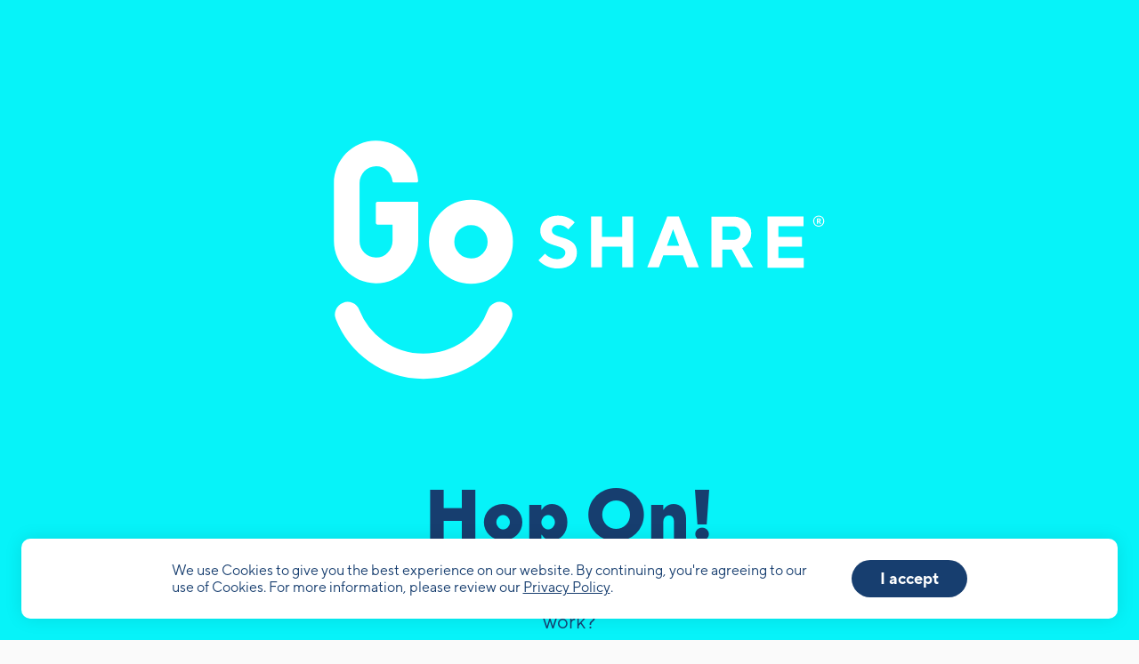

--- FILE ---
content_type: text/html
request_url: https://ridegoshare.com/?promotion_code=UPBQ9
body_size: 605
content:
<!doctype html><html lang="en"><head><meta charset="utf-8"/><link rel="shortcut icon" href="/favicon.ico"/><link rel="apple-touch-icon-precomposed" href="/favicon.png"/><meta name="viewport" content="width=device-width,minimum-scale=1,initial-scale=1,user-scalable=yes,viewport-fit=cover"/><meta property="og:type" content="website"/><meta property="og:url" content="https://ridegoshare.com/"/><meta property="og:image" content="https://ridegoshare.com/open_graph_image.png"/><meta property="og:image:type" content="image/png"/><meta name="twitter:card" content="summary"/><meta name="twitter:domain" content="ridegoshare.com"/><meta property="og:site_name" content="GoShare - Gogoro 移動共享服務 | 城市探險，說走就走！"/><meta name="twitter:title" property="og:title" itemprop="name" content="GoShare - Gogoro 移動共享服務 | 城市探險，說走就走！"/><meta name="theme-color" content="#06f3f9"/><link rel="manifest" href="/manifest.json"/><title>GoShare - Gogoro 移動共享服務 | 城市探險，說走就走！</title><meta name="description" content="一鍵啟動，在城市兜兜風！GoShare 與你一同探索城市移動的無限可能！24 小時隨訂隨還 Gogoro 智慧電動機車超方便！"/><meta name="theme-color" content="#06f3f9"/><link rel="manifest" href="/manifest.json"/><script defer="defer" src="/static/js/main.27f305dd.js"></script><link href="/static/css/main.699ceec4.css" rel="stylesheet"></head><body><noscript>You need to enable JavaScript to run this app.</noscript><div id="root"></div></body></html>

--- FILE ---
content_type: text/css
request_url: https://ridegoshare.com/static/css/main.699ceec4.css
body_size: 11399
content:
.standard-container{box-sizing:border-box;margin:0;width:100vw}.standard-container.ghost-header:before{content:"";display:block;height:120px;opacity:.9;position:sticky;top:0;width:100vw;z-index:1}@media(max-width:768px){.standard-container.ghost-header:before{height:80px}}.standard-container .wrapper{margin:0 auto;max-width:1440px;padding-left:8.333333333%;padding-right:8.333333333%;width:100%}@media(max-width:768px){.standard-container .wrapper{padding-left:24px;padding-right:24px}}.footer{background:#173e6f;font-family:TTNormsPro-Medium,sans-serif,PingFangTC-Regular,Microsoft JhengHei}@media(max-width:768px){.footer{padding:0 24px}}.footer.ghost-header:before{background:#173e6f}@media(max-width:768px){.footer.ghost-header:before{width:100%}}.footer .wrapper{align-items:center;color:var(--white);color:#fff;display:flex;flex-direction:column;justify-content:center;padding:0 0 80px}@media(max-width:768px){.footer .wrapper{padding:20px 0 3rem}}.footer .wrapper .coming-soon{font-size:.875rem;line-height:18px;margin-bottom:80px;opacity:.3;text-align:center}.footer .wrapper .icon{display:block;width:149px}.footer .wrapper .icon:first-child{margin:0 16px 0 0}@media(max-width:480px){.footer .wrapper .icon{width:calc(50% - 12px)}}.footer .wrapper .downloads{align-items:center;display:flex;justify-content:center;margin-bottom:60px}@media(max-width:480px){.footer .wrapper .downloads{justify-content:space-around;width:100%}}.footer .wrapper .contact{margin-bottom:60px}.footer .wrapper .contact a{display:block;margin:0 0 12px}.footer .wrapper .social-link{color:var(--white);color:#fff;display:block;font-size:1.125rem;font-weight:400;margin-bottom:12px;text-align:center}.footer .wrapper .social-link:hover{color:var(--yellow);color:#f5fb6a}.footer .wrapper .social-link:last-child{margin-bottom:0}.footer .wrapper .language{color:#fff;font-size:13px;margin-bottom:60px}.footer .wrapper .language .lang{background:#0000;border:0;color:#fff;color:var(--white);cursor:pointer;font-size:1.125rem;font-weight:400;outline:0}.footer .wrapper .language .lang:hover{color:var(--yellow);color:#f5fb6a}.footer .wrapper .language span{padding:0 1rem}.footer .wrapper .icons{align-items:center;display:flex;justify-content:center;margin-bottom:60px}.footer .wrapper .icons .icon{height:32px;margin:0 24px 0 0;opacity:1;width:32px}.footer .wrapper .icons .icon img{height:100%;width:100%}.footer .wrapper .icons .icon:last-child{margin:0}.footer .wrapper .gogoro-logo{margin-bottom:40px}.footer .wrapper .copyright,.footer .wrapper .legal{color:#ffffff4d;font-size:14px;line-height:18px;margin:0}.footer .wrapper .copyright a,.footer .wrapper .legal a{color:inherit;font-size:inherit;font-weight:400}.footer .wrapper .legal{margin:0 0 1rem;text-align:center}.footer .wrapper .legal .link{display:inline-block;line-height:14px;padding:0 .5rem}.footer .wrapper .copyright{font-family:TTNormsPro-Medium,sans-serif,PingFangTC-Regular,Microsoft JhengHei;max-width:62.5%;text-align:center;white-space:pre-wrap}@media(max-width:768px){.footer .wrapper .copyright{max-width:100%}}.privacy{background:#fff;border-radius:10px;bottom:24px;box-shadow:0 0 20px 0 #0000001a;display:flex;flex:1 1;left:24px;padding:24px;position:fixed;right:24px;z-index:9999}@media(max-width:768px){.privacy{bottom:32px;left:8px;padding:16px;right:8px}}.privacy.hide{display:none}.privacy .privacy-container{align-items:center;display:flex;margin:0 auto;max-width:895px}@media(max-width:768px){.privacy .privacy-container{flex-direction:column}}.privacy .privacy-content{color:#173e6f;font-size:16px;margin:0 40px 0 0;width:100%}@media(max-width:480px){.privacy .privacy-content{font-size:13px}}@media(max-width:768px){.privacy .privacy-content{margin-bottom:16px;margin-right:0;text-align:center}}.zh .privacy .privacy-content{font-size:14px}@media(max-width:480px){.zh .privacy .privacy-content{font-size:13px}}.privacy .privacy-link{color:inherit;display:inline-block;font-size:16px;line-height:normal;text-decoration:underline}@media(max-width:480px){.privacy .privacy-link{font-size:13px}}.zh .privacy .privacy-link{font-size:14px}@media(max-width:480px){.zh .privacy .privacy-link{font-size:13px}}.app{min-height:100%}.app .btn{border:none;cursor:pointer;white-space:nowrap}.app .btn[disabled]{pointer-events:none}.app .btn.btn-primary{background-color:var(--yellow);background-color:#f5fb6b;border-radius:24px;color:#173e6f;display:inline-block;font-family:TTNormsPro-Bold,sans-serif,PingFangTC-Regular,Microsoft JhengHei;font-size:16px;line-height:1;margin:0 1px;outline:none;padding:16px 32px;transition:filter .3s ease}.app .btn.btn-primary:hover{filter:opacity(.7)}.app .btn.btn-dark{background-color:#173e6f;border-radius:24px;color:#fff;display:inline-block;font-family:TTNormsPro-Bold,sans-serif,PingFangTC-Regular,Microsoft JhengHei;font-size:18px;line-height:1;margin:0 1px;outline:none;padding:12px 32px;transition:filter .3s ease}.app .btn.btn-dark:hover{filter:opacity(.7)}@media(max-width:480px){.app .btn.btn-dark{font-size:16px}}.zh .btn.btn-dark,.zh .btn.btn-primary{font-weight:700}.text-wrap,.text-wrap-ex-sm{display:block}@media(max-width:768px){.text-wrap-ex-sm{display:inline}}.text-inline-ex-sm{display:inline-block}@media(max-width:768px){.text-inline-ex-sm{display:inline}.text-wrap-sm{display:block}}@media(max-width:480px){.text-wrap-xs{display:block}}.promotion{align-items:center;background:#06f3f9;background:var(--teal);display:flex;flex-direction:column;justify-content:center;min-height:440px;position:relative;text-align:center;transition:background .5s ease;will-change:background}@media(max-width:768px){.promotion{min-height:320px}}.promotion:before{background:#06f3f9;background:var(--teal);transition:background .5s ease;will-change:background}.promotion.share-and-earn,.promotion.share-and-earn:before{background:#0074ff;background:var(--gogoro-blue)}.promotion.share-and-earn .caption{color:#06f3f9;color:var(--teal)}.promotion.share-and-earn .subtitle{color:#fff9}.promotion .wrapper{align-items:center;display:flex;flex-direction:row;height:100%;justify-content:center;padding:60px 24px}.promotion .caption{color:#fff;font-family:TTNormsPro-Medium,sans-serif,PingFangTC-Regular,Microsoft JhengHei;font-weight:500;line-height:1.17}@media(max-width:768px){.promotion .caption{font-size:36px}}.promotion .subtitle{color:#0000004d;margin:30px auto 0;max-width:60%}@media(max-width:768px){.promotion .subtitle{font-size:14px}}.btn.btn-primary.btn-download{width:177px}.btn.btn-primary.btn-download:hover{filter:opacity(1)}@media(max-width:768px){.btn.btn-primary.btn-download{font-size:14px;line-height:18px;padding:12px 24px;width:147px}}.header{background-color:#0000;height:120px;opacity:0;overflow:hidden;position:fixed;top:0;transition:opacity .3s ease-out;width:100vw;z-index:9999}.header.sticky{background:#06f3f9;position:sticky}.header.dark .nav .link{color:#173e6f}.header.dark .nav .link:hover{color:#f5fb6b}.header.blue-dark{background-color:#173e6f}.header.blue-dark .nav .link{color:#fff}.header .wrapper{align-items:center;display:flex;height:100%;justify-content:space-between}.header .nav .link{color:#fff;font-family:TTNormsPro-bold,sans-serif,PingFangTC-Regular,Microsoft JhengHei;font-size:16px;margin:0 40px 0 0;transition:color .3s ease-out}.header .nav .link:hover{color:#f5fb6b}@media(max-width:992px){.header .nav .link{display:none}}.zh .nav .link{font-weight:700}@media(max-width:768px){.header{height:80px}}.header.show{opacity:1}.header .logo-link{height:78px}@media(max-width:768px){.header .logo-link{height:46px}}.header img{height:100%}.home-hero{background-color:#06f3f9;background-color:var(--teal);color:#173e6f;overflow:hidden;padding:0 0 50px;position:relative}.home-hero .wrapper{height:100%}.home-hero .cover-image{height:560px;margin:0 auto;max-width:100%;padding:50px 0 0;transform:scale(1.5);transition:all .5s cubic-bezier(0,0,.2,1)}.home-hero .cover-image.transition-section{transform-origin:center top}.home-hero .cover-image.shrink{transform:scale(1)}@media screen and (orientation:portrait){.home-hero .cover-image{height:85.7142857118vh;max-width:80%;padding:0;transform:scale(1.1) translateY(-80px);width:100vw}.home-hero .cover-image.shrink{transform:scale(1) translateY(-80px)}}@media screen and (orientation:portrait)and (max-width:992px){.home-hero .cover-image{height:auto;margin-top:120px;max-width:60%}}.home-hero .transition-section{transform-origin:bottom;transition-duration:.4s;transition-property:transform,opacity;transition-timing-function:cubic-bezier(0,0,.2,1)}.home-hero .slide-up{opacity:0;transform:translateY(100px)}.home-hero .description-wrapper{margin:-30px auto 0}@media screen and (orientation:portrait){.home-hero .description-wrapper{margin:-90px auto 0}}.home-hero .description-wrapper.show .slide-up{opacity:1;transform:translateY(0)}.home-hero .caption{font-weight:700;margin:0 0 28px;text-align:center;transition-delay:.3s}@media(max-width:768px){.home-hero .caption{font-size:3.2rem;margin:0 0 12px}}.home-hero .hero-description{margin:0 auto 60px;max-width:1440px;padding:0 14.23611111%;text-align:center;transition-delay:.45s}@media(max-width:768px){.home-hero .hero-description{margin:0 auto 18px;padding:0 15px}}@media(max-width:480px){.home-hero .hero-description{padding:0}}.home-hero .hero-description .decription{font-size:22px;line-height:1.4;margin:0 0 1rem;max-width:894px}@media(max-width:768px){.home-hero .hero-description .decription{font-size:16px}}.home-hero .hero-description .decription:last-child{margin:0 auto}.home-hero .hero-description .decription .text-wrap,.home-hero .hero-description .decription .text-wrap-ex-sm{display:block}@media(max-width:768px){.home-hero .hero-description .decription .text-wrap-ex-sm{display:inline}.home-hero .hero-description .decription .text-wrap-sm{display:block}}.home-hero .download{position:relative;text-align:center;transition-delay:.45s;z-index:3}.home-hero .download .btn-download{margin:0 auto 12px}@media(max-width:768px){.home-hero .download .btn-download{margin:0 auto}}.home-hero .download .available-platform{font-size:13px}@media(max-width:768px){.home-hero .download .available-platform{display:none}}.zh .hero .caption{font-size:64px}@media(max-width:768px){.zh .hero .caption{font-size:32px}}.zh .hero .hero-description .decription{line-height:32px}@media(max-width:768px){.zh .hero .hero-description .decription{font-size:16px;line-height:24px}}.go-everywhere{position:relative}.go-everywhere,.go-everywhere:before{background:#01ffda;background:var(--green)}.go-everywhere .caption{color:var(--blue-dark);margin:0 0 20px}@media(max-width:768px){.go-everywhere .caption{margin-bottom:14px}}.go-everywhere .content{color:var(--blue-dark);line-height:1.4;margin:0 0 12px}@media(max-width:768px){.go-everywhere .content{font-size:14px}}.go-everywhere .content.notice{font-size:16px;opacity:.5}@media(max-width:768px){.go-everywhere .content.notice{font-size:12px}}.go-everywhere .content.withLink{margin-bottom:20px}.go-everywhere .content:last-child{margin:0}.go-everywhere .content .link{color:var(--blue-dark);display:inline-block;font-family:TTNormsPro-Medium,PingFangTC-Medium,sans-serif,PingFangTC-Regular,Microsoft JhengHei;font-size:20px;font-weight:500;text-decoration:underline}@media(max-width:768px){.go-everywhere .content .link{font-size:14px}}.go-everywhere .wrapper{display:flex;flex-direction:column;padding-bottom:526px}@media(max-width:1200px){.go-everywhere .wrapper{padding-bottom:496px}}@media(max-width:768px){.go-everywhere .wrapper{overflow:hidden;padding-bottom:0}}.go-everywhere .row{display:flex}@media(max-width:768px){.go-everywhere .row-first{margin-bottom:0}}.go-everywhere .row-second{position:relative}.go-everywhere .row-second .description{margin-top:306px;position:relative}@media(max-width:1200px){.go-everywhere .row-second .description{margin-top:206px}}@media(max-width:992px){.go-everywhere .row-second .description{margin-top:126px}}@media(max-width:768px){.go-everywhere .row-second .description{margin-top:0}.go-everywhere .row{align-items:center;flex-direction:column;padding-bottom:80px}}.go-everywhere .col{width:50%}@media(max-width:768px){.go-everywhere .col{width:100%}}.go-everywhere .col.pipe{width:60%}@media(max-width:992px){.go-everywhere .col.pipe{margin:auto;width:90%}}.go-everywhere .col.dots{left:-8.333333333vw;max-height:861px;max-width:1440px;position:absolute;right:-8.333333333vw;top:0;width:100vw}@media(max-width:768px){.go-everywhere .col.dots{margin-left:-93%;margin-top:0;position:static;width:200%}}.go-everywhere .col.dots>svg{max-height:inherit}.go-everywhere .description{display:flex;flex-direction:column;justify-content:center}.go-everywhere .description h3:nth-child(2){margin:0 0 20px}@media(max-width:768px){.go-everywhere .description h3:nth-child(2){margin:0 0 14px}}.go-everywhere .description p{font-size:20px;line-height:1.4}@media(max-width:768px){.go-everywhere .description p{font-size:14px;line-height:1.57}.go-everywhere .description{text-align:center}}.go-everywhere .moving-scooter{bottom:-150px;height:480px;margin:0 auto;opacity:0;position:absolute;right:0;transition:transform 1s ease,opacity .5s ease;will-change:transform,opacity;z-index:2}@media(max-width:768px){.go-everywhere .moving-scooter{display:none}}.go-everywhere.ride-scooter .moving-scooter{opacity:1;transform:translateX(-100%);transform:translateX(calc(-50vw + 50%))}.go-everywhere .row-day-pass{align-items:center;gap:92px;justify-content:flex-start;padding:90px 0 60px}@media(max-width:768px){.go-everywhere .row-day-pass{gap:40px;padding:0 0 60px}.go-everywhere .row-day-pass .day-pass{text-align:center}}.go-everywhere .row-first{justify-content:space-between;width:100%}@media(max-width:768px){.go-everywhere .row-first{flex-direction:column-reverse;justify-content:inherit;width:inherit}.go-everywhere .row-first .description{width:inherit}}.go-everywhere .day-pass-image{background:url(/static/media/img-day-pass-base.e4ff8be7c8b0abaa85ab.png) 50%/contain no-repeat;height:400px;max-width:100%;position:relative;width:590px}@media(max-width:1200px){.go-everywhere .day-pass-image{height:67.7%;min-height:300px;width:100%}}.go-everywhere .day-pass-image:after{background:url(/static/media/img-day-pass-border.5907e5238ec8a42ed98c.png) 50%/contain no-repeat;bottom:0;content:"";left:0;position:absolute;right:0;top:0}.go-everywhere .day-pass-hand{animation:hand-shake 5s infinite;background:url(/static/media/img-day-pass-hand.0d7da05086eabcdf6edc.png) 50%/contain no-repeat;bottom:0;left:5%;position:absolute;right:0;top:0;width:90%}@keyframes hand-shake{0%{transform:translateX(0)}2.5%{transform:translateX(-5px)}5%{transform:translateX(5px)}7.5%{transform:translateX(-5px)}10%{transform:translateX(5px)}12.5%{transform:translateX(-5px)}15%{transform:translateX(5px)}17.5%{transform:translateX(-5px)}20%{transform:translateX(0)}}.edge .go-everywhere .wrapper,.ie .go-everywhere .wrapper{padding-bottom:416px}.home{height:100%}.home .present-scooter{background:linear-gradient(180deg,#06f3f9 0,#06f3f9 80%,#0074ff 0,#0074ff);position:relative;z-index:2}.home .present-scooter.trim{overflow:visible}.home .present-scooter:before{background:#06f3f9;background:var(--teal)}.home .present-scooter.show-static-bg{background-image:url(/static/media/scooter_360_static.8b949969eb5cf69f0f3d.png),linear-gradient(180deg,#06f3f9 0,#06f3f9 70%,#0074ff 0,#0074ff);background-position:bottom,50%,bottom;background-repeat:no-repeat}@media(max-width:768px){.home .present-scooter.show-static-bg{background-size:cover}}.home .present-scooter .wrapper{min-height:650px;padding-top:0;position:relative;z-index:2}@media(max-width:992px){.home .present-scooter .wrapper{min-height:unset;padding-top:55.5%}}@media(max-width:480px){.home .present-scooter .wrapper{min-height:unset;padding-top:82.5%}}.home .present-scooter .scooter-showcase{background-image:url(/static/media/scooter_360.0b81f578dfa79d25edca.png);background-position:left calc(50% + 38px) bottom;background-repeat:no-repeat;background-size:contain;bottom:-10%;display:block;left:0;margin:auto;max-width:740px;padding-top:100%;position:absolute;right:0;width:100%}@media(max-width:992px){.home .present-scooter .scooter-showcase{background-position:left 50% bottom;padding-top:91.5%}}@media(max-width:480px){.home .present-scooter .scooter-showcase{padding-top:146.5%}}.home .steps-caption{background:#0074ff;background:var(--gogoro-blue);color:#f5fb6b;color:var(--yellow);max-width:1440px;padding-left:8.333333333%;padding-right:8.333333333%}@media(max-width:768px){.home .steps-caption{margin:0 0 58px}}.home .steps,.home .steps-caption:before{background:#0074ff;background:var(--gogoro-blue)}.home .steps{position:relative;z-index:0}@media(max-width:768px){.home .steps{padding:0 0 80px}}.home .steps:before{background:#0074ff;background:var(--gogoro-blue);z-index:2}.home .steps .wrapper{padding-left:0;padding-right:0}.home .steps.is-mobile .step{height:auto}.home .steps.is-mobile .step.step-1{margin-top:0}.home .steps.is-mobile .step .step-number{transform:translateY(250px)}.home .steps .step{height:90vh;overflow:visible;position:relative;z-index:1}@media(max-width:1564px){.home .steps .step{overflow:hidden}}@media(max-width:768px){.home .steps .step{height:auto;height:unset;padding-bottom:80px}.home .steps .step:last-child{padding-bottom:0}.home .steps .step.step-1 .step-number,.home .steps .step.step-3 .step-number{left:-5px}}.home .steps .step.step-1 .step-number{left:-137px}.home .steps .step.step-1 .step-video-wrapper+.description .step-number{left:0}@media(max-width:768px){.home .steps .step.step-1 .step-video-wrapper+.description .step-number{transform:translateY(124px);transform:translateY(-99px)}}.home .steps .step.step-2 .step-number{left:unset;right:-176px}.home .steps .step.step-2 .step-video-wrapper+.description .step-number{left:-5px;right:unset}@media(max-width:768px){.home .steps .step.step-2 .step-video-wrapper+.description .step-number{transform:translateY(124px);transform:translateY(-119px)}}.home .steps .step.step-3 .step-number{left:-171px}.home .steps .step.step-3 .step-video-wrapper+.description .step-number{left:-5px}@media(max-width:768px){.home .steps .step.step-3 .step-video-wrapper+.description .step-number{transform:translateY(148px);transform:translateY(-99px)}}.home .steps .step.step-1{margin-top:-80vh}@media(max-width:768px){.home .steps .step.step-1{margin-top:0}}.home .steps .step.step-2 .description{left:auto}@media(max-width:768px){.home .steps .step.step-2 .description{left:-5px;right:unset}}.home .steps .step.step-2 .description{right:8.333333333%}@media(max-width:768px){.home .steps .step.step-2 .description{right:unset}}.home .steps .step .description,.home .steps .step .step-number{align-items:center;align-items:flex-start;bottom:0;display:flex;flex-direction:column;justify-content:center;left:0;position:absolute;top:0}@media(max-width:768px){.home .steps .step .description,.home .steps .step .step-number{display:block}}.home .steps .step .step-number{color:#173e6f;font-family:TTNormsPro-Bold,sans-serif,PingFangTC-Regular,Microsoft JhengHei;font-size:500px;opacity:.2;transition-duration:.5s;transition-property:transform;transition-timing-function:cubic-bezier(0,0,.2,1);z-index:-1}@media(max-width:768px){.home .steps .step .step-number{bottom:unset;font-size:220px;left:unset;line-height:1;top:unset;transform:translateY(-88px)}}.home .steps .step .step-video-wrapper+.description{padding:60px 24px;position:static;text-align:center;width:100%}.home .steps .step .description{color:#fff;color:var(--white);left:8.333333333%;margin:0 auto;max-width:384px;overflow:visible;width:27vw}@media(max-width:992px){.home .steps .step .description{max-width:560px}}@media(max-width:768px){.home .steps .step .description{padding:30px 20px 0;position:static;text-align:center;width:100%}}.home .steps .step .step-caption{word-wrap:break-word;margin:0 0 20px;transition-duration:.5s;transition-property:transform,filter;transition-timing-function:cubic-bezier(0,0,.2,1);width:100%}@media(max-width:768px){.home .steps .step .step-caption{filter:opacity(1);margin:0 0 14px}.home .steps .step .step-content{filter:opacity(1);line-height:1.57}}.home .steps .step .step-content{word-wrap:break-word;font-size:20px;line-height:1.4;margin:0 0 40px;transition-duration:.5s;transition-property:transform,filter;transition-timing-function:cubic-bezier(0,0,.2,1);width:100%}.home .steps .step .step-content:last-child{margin:0}@media(max-width:768px){.home .steps .step .step-content{font-size:14px;margin:0}}.home .steps .animation-wrapper{height:calc(100vh - 120px);margin:auto;overflow:hidden;position:sticky;top:120px;z-index:1}@media(max-width:768px){.home .steps .animation-wrapper{display:none}}.home .steps .step-video{border-radius:20px;bottom:0;left:0;margin:auto;opacity:1;position:absolute;right:0;top:120px;transform:translateY(-86px) scale(1.4);width:180px;z-index:-1}@media(max-width:992px){.home .steps .step-video{top:12.5vw;width:18vw}}@media(max-width:900px){.home .steps .step-video{transform:translateY(-9.2vw) scale(1.4)}}@media(max-width:894px){.home .steps .step-video{transform:translateY(-8.7vw) scale(1.4)}}@media(max-width:820px){.home .steps .step-video{transform:translateY(-7.7vw) scale(1.4)}}.home .steps .step-video.hide{z-index:-9999}.home .steps .step-video-wrapper{background-image:url(/static/media/img-phone-hand-mobile.4b05263ff866f848a539.png);background-position:50%;background-repeat:no-repeat;background-size:1105px 650px;height:650px;position:relative}@media(max-width:1200px){.home .steps .step-video-wrapper{background-size:1105px 650px;height:650px}.home .steps .step-video-wrapper .step-video{top:0;transform:translateY(-79px);width:214px}}@media(max-width:768px){.home .steps .step-video-wrapper{background-size:1105px 650px;height:650px}.home .steps .step-video-wrapper .step-video{transform:translateY(-79px);width:214px}}@media(max-width:480px){.home .steps .step-video-wrapper{background-size:768px 450px;height:450px}.home .steps .step-video-wrapper .step-video{transform:translateY(-56px);width:150px}}.home .steps .smile-face{bottom:0;height:360px;left:-10%;margin:auto;opacity:0;position:absolute;right:0;top:-2%;transition:transform .5s cubic-bezier(0,0,.2,1),opacity .5s cubic-bezier(0,0,.2,1);width:360px;z-index:-1}@media(max-width:992px){.home .steps .smile-face{display:none}}.home .steps .holding-cellphone{background-image:url(/static/media/img-phone-hand.a372775fc67133e8b070.png);background-position:50%;background-repeat:no-repeat;background-size:1000px 540px;bottom:0;display:block;height:100%;left:0;margin:auto;position:absolute;right:0;top:120px;transform:scale(1.4);width:1000px}@media(max-width:992px){.home .steps .holding-cellphone{background-size:100vw 54vw;width:100vw}}.edge.home .steps .step-video-wrapper .step-video,.ie.home .steps .step-video-wrapper .step-video{height:60vh;top:152px}.about-us .standard-container:not(.hero-about-us):not(.footer):not(.header):not(.promotion) .wrapper{padding:180px 96px}@media(max-width:992px){.about-us .standard-container:not(.hero-about-us):not(.footer):not(.header):not(.promotion) .wrapper{padding:90px 5.066666667%}}@media(max-width:768px){.about-us .standard-container:not(.hero-about-us):not(.footer):not(.header):not(.promotion) .wrapper{padding:90px 24px}}.about-us .header{background:#06f3f9;background:var(--teal);position:sticky}.about-us .statement{font-size:40px;line-height:1.25;margin:0 auto;max-width:996px}@media(max-width:992px){.about-us .statement{font-size:24px}}.about-us .section{align-items:center;display:flex;justify-content:center;overflow:hidden}@media(max-width:992px){.about-us .section .wrapper{padding:80px 0}}.about-us .hero-about-us{background:#06f3f9;background:var(--teal)}.about-us .hero-about-us .wrapper{align-items:center;display:flex;height:100%;justify-content:center;justify-content:flex-start;position:relative}.about-us .hero-about-us .hero-image{position:absolute;right:175px;top:0}@media(max-width:992px){.about-us .hero-about-us .hero-image{left:0;margin:auto;right:0;top:87px;width:80%}}.about-us .hero-about-us .hero-statement-wrap{margin:0 auto;max-width:996px;width:100%}@media(max-width:768px){.about-us .hero-about-us .hero-statement-wrap{max-width:360px}}.about-us .hero-about-us .hero-statement{color:#173e6f;color:var(--blue-dark);font-family:TTNormsPro-Bold,sans-serif,PingFangTC-Regular,Microsoft JhengHei;font-size:110px;line-height:1;max-width:640px;padding:180px 0;position:relative;width:100%}@media(max-width:768px){.about-us .hero-about-us .hero-statement{font-size:56px}}.about-us .vision{background-image:url(/static/media/img-about-ourmission-bg.7fa6b3e067e1d6d72893.svg);background-position:center bottom 116px;background-repeat:no-repeat;background-size:100% auto}@media(max-width:992px){.about-us .vision{background-position:center bottom 0}}.about-us .vision .wrapper{align-items:center;display:flex;justify-content:center}.about-us .vision .statement{color:#0074ff;color:var(--gogoro-blue)}.about-us .achievement{background:#173e6f;color:#fff}.about-us .achievement .wrapper{align-items:center;display:flex;flex-direction:column;justify-content:center}.about-us .achievement .statement{margin:0 0 60px}@media(max-width:992px){.about-us .achievement .statement{margin:0 0 30px}}.about-us .achievement .head-of-goshare{color:#06f3f9;color:var(--teal);display:block;font-style:normal;margin:0 auto;max-width:996px;width:100%}.about-us .features{flex-wrap:wrap}.about-us .features,.about-us .features .feature-wrapper{align-items:center;display:flex;justify-content:center}.about-us .features .feature-wrapper.reverse{flex-direction:row-reverse}@media(max-width:992px){.about-us .features .feature-wrapper,.about-us .features .feature-wrapper.reverse{flex-direction:column-reverse}}.about-us .features .reverse .col:nth-child(odd){padding-left:0;padding-right:calc(50vw - 720px)}.about-us .features .reverse .col:nth-child(2n){padding-left:calc(50vw - 720px);padding-right:0}.about-us .features .col{align-items:center;display:flex;flex-direction:column;justify-content:center;overflow:hidden;width:50%}.about-us .features .col:nth-child(odd){padding-left:calc(50vw - 720px);padding-right:0}.about-us .features .col:nth-child(2n){padding-left:0;padding-right:calc(50vw - 720px)}@media(max-width:992px){.about-us .features .col{height:auto;text-align:center;width:100vw}.about-us .features .feature-wrapper .col.description{padding:96px 5.066666667%}}@media(max-width:768px){.about-us .features .feature-wrapper .col.description{padding-left:24px;padding-right:24px}}.about-us .features .caption{color:#0074ff;color:var(--gogoro-blue);margin:0 0 20px;padding:0 90px;width:100%}@media(max-width:992px){.about-us .features .caption{font-size:28px;font-weight:500;line-height:1.21;margin:0 0 14px;padding:0}}.about-us .features .content{background:#fafafa;font-size:20px;line-height:1.4;padding:0 90px;width:100%}@media(max-width:992px){.about-us .features .content{font-size:14px;line-height:1.57;padding:0}}.about-us .features .graphic img,.about-us .features .graphic picture{max-width:100%;vertical-align:bottom}.about-us .features .scooter{background:#06f3f9;background:var(--teal)}.about-us .features .energy-network{background:#01ffda;background:var(--green)}.about-us .features .mobility{background:#3ccafd}.edge.about-us .header,.ie.about-us .header{position:fixed}.edge.about-us .hero-about-us,.ie.about-us .hero-about-us{margin-top:120px}.edge.about-us .achievement,.edge.about-us .vision,.ie.about-us .achievement,.ie.about-us .vision{min-height:auto;padding:120px 0}.edge.about-us .achievement .wrapper,.edge.about-us .vision .wrapper,.ie.about-us .achievement .wrapper,.ie.about-us .vision .wrapper{min-height:auto}@media(max-width:992px){.zh .about-us .hero-statement-wrap{max-width:314px}}.zh .about-us .hero-about-us .hero-statement{font-size:100px;font-weight:700;line-height:1.1;max-width:610px}@media(max-width:992px){.zh .about-us .hero-about-us .hero-statement{font-size:52px}}.zh .about-us .statement{line-height:1.4}.zh .about-us .features .content{line-height:1.6}.zh .about-us .spec-text-nowrap{white-space:nowrap}@media(max-width:768px){.zh .about-us .spec-text-nowrap{white-space:normal}}.view.download{background:#06f3f9;background:var(--teal)}.view.download .container{padding:40px 0 142px;text-align:center}.view.download .header{background:#06f3f9;background:var(--teal);position:sticky}.view.download .caption{color:#fff;margin:0 0 20px}.view.download .subtitle{font-size:20px;margin:0 0 80px}.view.download .dynamic-link{margin:0 0 30px}.view.download .description{font-size:14px}.hero{background-color:#06f3f9;background-color:var(--teal);margin:0 0 80px;padding:120px 0 168px}@media(max-width:768px){.hero{padding:84px 0 103px}}.hero.blue-dark{background-color:#173e6f;background-color:var(--blue-dark)}.hero.blue-dark h1{color:#fff}.hero h1{color:#173e6f;font-family:TTNormsPro-Bold,sans-serif,PingFangTC-Regular,Microsoft JhengHei;font-size:60px;font-weight:700;padding:0 24px;text-align:center}@media(max-width:768px){.hero h1{font-size:40px}}.hero .description{color:#fff;font-size:22px;margin:0 auto;max-width:900px;text-align:center}@media(max-width:992px){.hero .description{padding:0 10.625%}}@media(max-width:768px){.hero .description{font-size:16px;padding:0 24px}}.hero .description p:not(:last-child){margin-bottom:24px}.newsroom .news-list{list-style:none;margin:0 auto;max-width:100%;padding:0;width:720px}@media(max-width:768px){.newsroom .news-list{padding:0 24px;width:100%}}.newsroom .news-list .news-item{border-bottom:1px solid #ededed;margin:0 0 32px;padding:0 0 24px}.newsroom .news-list .wrapper{align-items:center;display:flex;justify-content:center;justify-content:space-between;text-align:left;width:100%}@media(max-width:768px){.newsroom .news-list .wrapper{align-items:flex-start;flex-direction:column-reverse;justify-content:flex-start}}.newsroom .news-list .wrapper.with-pic .content{width:calc(100% - 256px)}@media(max-width:768px){.newsroom .news-list .wrapper.with-pic .content{width:100%}}.newsroom .news-list .publish-time:after{content:"|";font-size:14px;margin:0 6px;vertical-align:top}.newsroom .news-list h6{color:#09ccd9;font-size:16px;font-weight:700;margin:0 0 8px}.newsroom .news-list h2{color:#323237;font-size:24px}.newsroom .news-list .news-picture{background-size:cover;height:126px;width:224px}@media(max-width:768px){.newsroom .news-list .news-picture{height:calc(56.25vw - 27px);margin:0 0 16px;padding:0;width:calc(100vw - 48px)}}.newsroom .request-notice{color:#7c8c8f;font-size:16px;margin:0 0 80px;text-align:center}.newsroom .request-notice a{color:#7c8c8f}@media(max-width:768px){.newsroom .request-notice{padding-left:24px;padding-right:24px}}.lost-items{background:#f8f8f8}.lost-items .content{margin:0 auto;max-width:90%;padding:0 0 80px;width:784px}@media(max-width:480px){.lost-items .content{max-width:100%;padding:0 24px 80px}}.lost-items .description{color:#173e6f;font-size:18px;margin:0 0 16px;padding:0 32px}@media(max-width:480px){.lost-items .description{padding:0}}.lost-items .description .line{line-height:1.5}.lost-items .notice{color:#173e6f;font-size:13px;line-height:1.5;margin:0 0 40px;padding:0 32px}@media(max-width:480px){.lost-items .notice{padding:0}}.lost-items .lost-item-list{background:#fff;border-radius:10px;max-height:551px;overflow:auto;padding:24px 32px;text-align:left;width:100%}.lost-items .lost-item-list table{border-collapse:collapse;width:100%}.lost-items .lost-item-list th{color:#09ccd9;padding:12px}.lost-items .lost-item-list td{color:#323237;padding:12px 5px 12px 12px;white-space:nowrap;width:25%}.lost-items .lost-item-list thead tr{border-bottom:1px solid #ededed}.lost-items .lost-item-list .item:hover{background:#f9f9f9}.lost-items .lost-item-list .item-description{display:inline-block;max-width:300px;overflow:hidden;text-overflow:ellipsis;width:unset}.pricing-motion{max-width:743px;overflow:hidden;padding:30px 24px 0}.pricing-motion .text{color:#06f3f9;font-family:TTNormsPro-Bold,sans-serif,PingFangTC-Regular,Microsoft JhengHei;font-size:20px;margin-top:32px;opacity:0;text-align:center}@media(min-width:640px){.pricing-motion .text.left{padding-left:28px;text-align:left}.pricing-motion .text.right{padding-right:28px;text-align:right}.pricing-motion{display:flex;padding-top:124px}}.pricing-motion .pricing-fixed,.pricing-motion .pricing-minute{margin:0 auto;width:91.7%}.pricing-motion .pricing-fixed .line,.pricing-motion .pricing-minute .line{height:40px;padding:10px 0;position:relative;width:100%}.pricing-motion .pricing-fixed .grow-line,.pricing-motion .pricing-minute .grow-line{background-color:#ffffff40;border-radius:30px;height:60px;left:0;position:absolute;right:calc(100% - 60px);top:0}.pricing-motion .pricing-fixed .grow-line:after,.pricing-motion .pricing-minute .grow-line:after{background:url(/static/media/pin.977ac02ea5b2291e7e99.svg) 50% no-repeat;bottom:calc(100% + 16px);content:"";height:72px;position:absolute;right:.5%;width:67px}@media(min-width:640px){.pricing-motion .pricing-fixed,.pricing-motion .pricing-minute{width:50%}}.pricing-motion .pricing-fixed .solid-line{background-color:#fff;border-radius:20px;height:40px;margin-left:10px;width:calc(100% - 10px)}.pricing-motion .pricing-minute{margin-top:120px;position:relative}.pricing-motion .pricing-minute .grow-line{left:-100%;right:200%}.pricing-motion .pricing-minute .dot{background-color:#06f3f9;border-radius:10px;height:20px;opacity:0;position:absolute;top:20px;transform:scale(.1);width:20px}.pricing-motion .pricing-minute .dot:first-child{right:calc(28px + 80%)}.pricing-motion .pricing-minute .dot:nth-child(2){right:calc(28px + 64%)}.pricing-motion .pricing-minute .dot:nth-child(3){right:calc(28px + 48%)}.pricing-motion .pricing-minute .dot:nth-child(4){right:calc(28px + 32%)}.pricing-motion .pricing-minute .dot:nth-child(5){right:calc(28px + 16%)}.pricing-motion .pricing-minute .dot:nth-child(6){right:28px}@media(min-width:640px){.pricing-motion .pricing-minute{margin-top:0}.pricing-motion .pricing-minute .grow-line{display:none}}.pricing-motion.active .pricing-fixed .grow-line{animation:line-grow 4s ease-in-out forwards}@media(min-width:640px){.pricing-motion.active .pricing-fixed .grow-line{animation-duration:5s}}.pricing-motion.active .pricing-fixed .text{animation:fade-in 1s ease-in-out 1.5s forwards}.pricing-motion.active .pricing-minute .grow-line{animation:line-grow-mob 5s ease-in-out forwards}.pricing-motion.active .pricing-minute .dot{animation:dot-grow .5s forwards}.pricing-motion.active .pricing-minute .dot:first-child{animation-delay:2.8s}.pricing-motion.active .pricing-minute .dot:nth-child(2){animation-delay:3s}.pricing-motion.active .pricing-minute .dot:nth-child(3){animation-delay:3.3s}.pricing-motion.active .pricing-minute .dot:nth-child(4){animation-delay:3.6s}.pricing-motion.active .pricing-minute .dot:nth-child(5){animation-delay:4s}.pricing-motion.active .pricing-minute .dot:nth-child(6){animation-delay:4.4s}.pricing-motion.active .pricing-minute .text{animation:fade-in 1s ease-in-out 3.5s forwards}.pricing-motion.type-dots .text{color:#f5fb6b}.pricing-motion.type-dots .pricing-fixed .dot,.pricing-motion.type-dots .pricing-minute .dot{background-color:#f5fb6b}.pricing-motion.type-dots .pricing-fixed .grow-line:after,.pricing-motion.type-dots .pricing-minute .grow-line:after{background:url(/static/media/pin-dots.afa40783308dd3971792.svg) 50% no-repeat}.pricing-motion.type-dots .pricing-fixed .solid-line{background-color:#f5fb6b;position:absolute;z-index:1}@media(min-width:640px){.pricing-motion.type-dots .pricing-fixed .solid-line{width:calc(133% - 10px)}}@keyframes line-grow{0%{right:calc(100% - 60px)}to{right:-100%}}@keyframes line-grow-mob{0%{right:200%}to{right:0}}@keyframes dot-grow{0%{opacity:1;transform:scale(.1)}to{opacity:1;transform:scale(1)}}.service-switch{align-items:center;background-color:#4096ff;border-radius:24px;box-sizing:border-box;cursor:pointer;display:flex;height:48px;margin:30px auto;padding:6px;width:353px}@media(max-width:768px){.service-switch{width:327px}}@media(max-width:320px){.service-switch{width:auto}}.service-switch .item{font-family:TTNormsPro-Bold,sans-serif,PingFangTC-Regular,Microsoft JhengHei;font-size:16px;height:48px;line-height:48px;text-align:center;width:50%}.service-switch .item.on{background-color:var(--white);border-radius:20px;color:var(--gogoro-blue);height:36px;line-height:36px}.service{color:#173e6f}.service .hero{margin:0}.service .hero h1{font-family:TTNormsPro-Bold,sans-serif,PingFangTC-Regular,Microsoft JhengHei;margin:0 auto;max-width:100%;width:700px}@media(max-width:768px){.service .hero h1 span{display:block}}.service h2{font-family:TTNormsPro-Bold,sans-serif,PingFangTC-Regular,Microsoft JhengHei;font-size:60px;font-weight:600}@media(max-width:768px){.service h2{font-size:32px;text-align:center}.service h2 span{display:block}}.service h3{font-family:TTNormsPro-Bold,sans-serif,PingFangTC-Regular,Microsoft JhengHei;font-size:36px;margin:0 0 12px}@media(max-width:768px){.service h3{font-size:19px;margin:4px 0 24px;text-align:center}}.service ul{font-size:16px;line-height:24px;list-style:none}@media(max-width:768px){.service ul{font-size:16px}}.service ul li{display:flex}.service ul li:before{color:#06f3f9;content:"●";display:inline-block;font-size:12px;padding:0 8px 0 4px;text-align:center}.service .models .wrapper{padding-bottom:268px}.en .models .wrapper{padding-bottom:303px}@media(max-width:992px){.service .models .wrapper{padding-bottom:315px}}@media(max-width:768px){.service .models .wrapper{padding-bottom:518px}}.service .models .wrapper .feature-wrap{align-items:center;display:flex;flex-direction:row;flex-wrap:wrap;justify-content:center}@media(max-width:1200px){.service .models .wrapper .feature-wrap{flex-direction:column}}@media(min-width:1200px){.service .models .wrapper .feature-wrap{width:1123.03px}}.service .models .wrapper .feature.model-viva-img{margin:-36px 0 0 -113px;max-width:100%;order:2;width:595px}@media(max-width:1200px){.service .models .wrapper .feature.model-viva-img{margin:-37px 0 11px;order:unset}}.service .models .wrapper .feature.model-viva{min-width:522px}@media(max-width:1200px){.service .models .wrapper .feature.model-viva{margin:0 0 112px;min-width:unset}}.service .models .wrapper .feature.model-viva .wireless-charging{padding:24px 0 0}.service .models .wrapper .feature.model-viva .note{font-size:12px;margin-top:4px;opacity:.6}@media(max-width:768px){.service .models .wrapper .feature.model-viva .note{margin-top:8px}}.service .models .wrapper .model-2,.service .models .wrapper .model-2-img{margin:-31px 0 0}@media(max-width:1200px){.service .models .wrapper .model-2,.service .models .wrapper .model-2-img{margin:0}}.service .models .wrapper .feature.model-2{padding:0 0 0 79px}@media(max-width:1200px){.service .models .wrapper .feature.model-2{padding:0}}.service .models .wrapper .feature.model-2 h2{font-size:44px}@media(max-width:768px){.service .models .wrapper .feature.model-2 h2{font-size:32px}}.service .models .wrapper .feature.model-2 h3{font-size:24px}@media(max-width:768px){.service .models .wrapper .feature.model-2 h3{font-size:19px}}.service .models .wrapper .feature.model-2 h3.service-models{line-height:1.25;max-width:370px}@media(max-width:768px){.service .models .wrapper .feature.model-2 h3.service-models{margin-left:auto;margin-right:auto;max-width:auto}}.service .models .wrapper .feature.model-2 li{max-width:520px}.service .models .wrapper .feature.model-2-img{margin-left:-83px;width:306px}@media(max-width:768px){.service .models .wrapper .feature.model-2-img{margin-left:0;width:230px}}.service .models .wrapper .feature{display:flex;flex-direction:column;justify-content:center}.service .models .wrapper .feature .wireless-charging,.service .models .wrapper .feature h2,.service .models .wrapper .feature h3,.service .models .wrapper .feature ul{opacity:0}.service .models .wrapper .feature.active h2{animation:slide-up .5s ease forwards}.service .models .wrapper .feature.active h3{animation:slide-up .5s ease .15s forwards}.service .models .wrapper .feature.active .wireless-charging,.service .models .wrapper .feature.active ul{animation:fade-in .5s ease .5s forwards}.service .models .wrapper .wireless-charging{align-items:center;display:flex;flex-direction:row}.service .models .wrapper .wireless-charging>.icon{margin:0 19px 0 0;width:128px}.service .models .wrapper .indicator{display:flex;flex-direction:column}.service .models .wrapper .indicator>.icon{margin:0 0 4px;width:32px}.service .most-fun{background:#0074ff;padding:346px 0 120px;position:relative}.en .service .most-fun{padding-top:384px}@media(max-width:1200px){.service .most-fun{padding-top:286px}}@media(max-width:768px){.service .most-fun{padding:415px 0 64px}}@media(max-width:414px){.service .most-fun{padding-top:415px}.en .service .most-fun{padding-top:442px}}@media(max-width:375px){.service .most-fun{padding-top:440px}.en .service .most-fun{padding-top:460px}}.service .most-fun .most-fun-container{color:#fff;margin:0 auto;max-width:100%;padding:0;text-align:center;width:800px}.service .most-fun .most-fun-container h2{font-size:44px;margin:0 0 21px}@media(max-width:768px){.service .most-fun .most-fun-container h2{font-size:30px;margin:0 0 32px}}.service .most-fun .most-fun-container p{margin:0 0 60px}@media(max-width:768px){.service .most-fun .most-fun-container p{margin:0 0 40px}}.service .most-fun .most-fun-container .pricing-motion{margin:0 auto 60px;padding-top:160px}@media(max-width:768px){.service .most-fun .most-fun-container .pricing-motion{margin:0 -24px 40px;padding-top:120px}}.service .most-fun .most-fun-container .pricing-motion:empty{background:#ccc;height:200px}.service .most-fun .most-fun-container .pause-fee-notice{font-size:20px;font-weight:600;line-height:28px;margin-bottom:24px;text-align:center}@media(max-width:768px){.service .most-fun .most-fun-container .pause-fee-notice{margin-bottom:16px}}.en .service .most-fun .most-fun-container .pause-fee-notice{font-family:TTNormsPro-Bold,sans-serif,PingFangTC-Regular,Microsoft JhengHei;font-weight:700;line-height:23.96px}.service .most-fun .most-fun-container .notice{font-size:12px;line-height:14.38px;margin:0}.service .most-fun .pricing-anchor{height:1px;left:0;position:absolute;top:0;width:100%}@media(max-width:768px){.service .most-fun .pricing-anchor{top:124px}}.service .go-badges{align-items:flex-start;border-radius:20px;color:#173e6f;display:flex;left:0;margin:0 auto;max-width:750px;padding:54px 0;position:absolute;right:0;text-align:center;top:0;transform:translateY(-50%)}@media(max-width:768px){.service .go-badges{margin:0 24px}}@media(max-width:992px){.service .go-badges{transform:translateY(-56.4%)}.en .service .go-badges{transform:translateY(-54.4%)}}@media(max-width:375px){.service .go-badges{transform:translateY(-54.7%)}.en .service .go-badges{transform:translateY(-53.4%)}}.service .go-badges:before{background-color:#06f3f9;border-radius:20px;bottom:50%;box-shadow:0 15px 30px #0000001a;content:"";left:calc(50% - 56px);opacity:0;position:absolute;right:calc(50% - 56px);top:50%}.service .go-badges.active:before{animation:box-expand .75s ease-in-out forwards}.service .go-badges.active .feature-wrap{animation:fade-in .25s ease-in .55s forwards}.service .go-badges.active .icon{animation:fade-in .25s ease-in .75s forwards}.service .go-badges.active .title{animation:fade-in .25s ease-in .85s forwards}.service .go-badges.active .description{animation:fade-in .25s ease-in .95s forwards}@media(max-width:768px){.service .go-badges{flex-direction:column;font-size:16px;padding:52px 24px;text-align:center}}.service .go-badges .feature-wrap{display:flex;flex-direction:column;opacity:0;padding:4px 54px;position:relative;width:50%}.service .go-badges .feature-wrap:first-child{border-right:1px solid #173e6f33}@media(max-width:768px){.service .go-badges .feature-wrap{flex-direction:column;padding:0;width:100%}.service .go-badges .feature-wrap:first-child{border-bottom:1px solid #173e6f33;border-right:none;margin-bottom:52px;padding-bottom:52px}}.service .go-badges .feature-wrap .content{margin:0 auto;width:266px}@media(max-width:768px){.service .go-badges .feature-wrap .content{width:288px}}@media(max-width:992px){.service .go-badges .feature-wrap .content{width:100%}}.service .go-badges .feature-wrap .icon{display:flex;height:100px;margin:0 auto 32px;opacity:0;width:100px}@media(max-width:768px){.service .go-badges .feature-wrap .icon{margin:0 auto 40px}}.service .go-badges .title{font-family:TTNormsPro-Bold,sans-serif,PingFangTC-Regular,Microsoft JhengHei;font-size:44px;margin:0 0 16px;opacity:0}@media(max-width:768px){.service .go-badges .title{margin-bottom:12px}}.service .go-badges .description{font-family:TTNormsPro-Regular,sans-serif,PingFangTC-Regular,Microsoft JhengHei;font-size:18px;line-height:1.44;opacity:0}@media(max-width:480px){.service .go-badges .description{font-size:16px;width:101%}.service .go-badges .description .magic-r{margin-right:-1px}}.service .go-badges .notes{color:#173e6f80;font-family:TTNormsPro-Regular,sans-serif,PingFangTC-Regular,Microsoft JhengHei;font-size:12px;line-height:2.17;margin-top:8px;text-align:center}.service .find-us{background:#01ffda;padding:80px 0;text-align:center}@media(max-width:768px){.service .find-us{padding:64px 0 122px}}.service .find-us h2{font-size:44px;font-weight:700;margin:0 0 20px}@media(max-width:768px){.service .find-us h2{font-size:30px;margin:0 0 40px}}.service .find-us .title{font-size:24px;font-weight:700;margin-bottom:20px}@media(max-width:768px){.service .find-us .title{font-size:20px}}.service .find-us .description{font-size:20px;line-height:1.4;margin:0 auto;max-width:760px;max-width:100%;width:760px}@media(max-width:768px){.service .find-us .description{font-size:16px;line-height:1.5}}.service .find-us .description span{display:block}@media(max-width:768px){.service .find-us .description span{display:inline}}.service .find-us .service-zones>section{margin:80px 0}@media(max-width:768px){.service .find-us .service-zones>section:first-child{margin-top:0}}.service .find-us .service-zones>section:last-child{margin-bottom:0;margin-top:100px}.service .find-us .find-us-city{display:flex;flex-direction:column;justify-content:center}.service .find-us .find-us-city .zones{display:flex;flex-direction:row;flex-wrap:wrap;height:fit-content;justify-content:space-around;margin:40px auto 16px;width:772px}@media(max-width:992px){.service .find-us .find-us-city .zones{height:fit-content;width:652px}}@media(max-width:769px){.service .find-us .find-us-city .zones{flex-direction:column;flex-wrap:inherit;height:auto;margin-bottom:32px;width:100%}}.service .find-us .find-us-city .zone{color:#173e6f;font-size:36px;font-weight:700;height:200px;margin-bottom:24px;text-align:center}@media(max-width:992px){.service .find-us .find-us-city .zone{height:auto;margin-bottom:12px}}@media(max-width:768px){.service .find-us .find-us-city .zone{box-sizing:initial;height:181px;margin-bottom:0;padding-bottom:12px}.service .find-us .find-us-city .zone:last-child{padding-bottom:0}}.service .find-us .find-us-city .zone .location{background-color:#06f3f9;border-radius:20px;box-shadow:0 9px 18px 0 #0000000d;height:200px;width:362px}@media(max-width:992px){.service .find-us .find-us-city .zone .location{height:170px;width:308px}}@media(max-width:769px){.service .find-us .find-us-city .zone .location{height:181px;margin:0 auto;width:327px}}.service .find-us .find-us-city .zone:last-child{margin-right:0}@media(max-width:1200px){.service .find-us .find-us-city .zone:last-child{margin-bottom:0}}.service .find-us .find-us-dots .area{border-radius:20px;box-shadow:0 15px 30px #0000001a;height:100%;margin:40px auto 48px;max-height:400px;max-width:748px;width:100%}@media(max-width:768px){.service .find-us .find-us-dots .area{max-height:320px;max-width:327px}}@media(max-width:480px){.service .find-us .find-us-dots .area{margin-bottom:32px}}.service .find-us .find-us-dots .dots-mobile{display:none}@media(max-width:768px){.service .find-us .find-us-dots .dots-mobile{display:block}}.service .find-us .find-us-dots .dots-desktop{display:inherit;height:auto;width:100%}@media(max-width:768px){.service .find-us .find-us-dots .dots-desktop{display:none}}.service .find-us .notice{font-size:12px;line-height:18px;opacity:.5}@media(max-width:768px){.service .find-us .notice{font-size:12px;line-height:16px;margin:0 auto;width:240px}}.zh .service .hero h1{width:100%}.en .service .find-us .find-us-city .zone{font-family:TTNormsPro-Bold,sans-serif,PingFangTC-Regular,Microsoft JhengHei;font-size:30px}@media(max-width:768px){.en .service .find-us .find-us-city .zone{font-size:20px}}@keyframes box-expand{0%{opacity:0}50%{bottom:0;left:calc(50% - 56px);opacity:1;right:calc(50% - 56px);top:0}to{bottom:0;left:0;opacity:1;right:0;top:0}}@keyframes slide-up{0%{opacity:0;transform:translateY(100%)}to{opacity:1;transform:translateY(0)}}.ma-program{--spacing-s:20px;--spacing-m:40px;--spacing-l:80px;--spacing-dy-l:80px}@media(max-width:768px){.ma-program{--spacing-dy-l:60px}}.ma-program{background:#fff;background:var(--white);color:var(--blue-dark);font-size:16px;min-height:100%}@media(max-width:768px){.ma-program{font-size:14px}}.ma-program .wrapper{margin:0 auto;padding:var(--spacing-dy-l) 0;width:720px}@media(max-width:768px){.ma-program .wrapper{padding:var(--spacing-dy-l) 24px;width:100%}}.ma-program .wrapper.no-pb{padding-bottom:0}.ma-program .wrapper.no-pt{padding-top:0}.ma-program .ma-header{background-color:var(--teal);background-image:url(/static/media/ma-hero.0f1c4e10296b0a76b655.svg);background-position:center calc(100% - var(--spacing-l));background-repeat:no-repeat;background-size:1005px 154px;min-height:575px;padding:0 24px;text-align:center}@media(max-width:768px){.ma-program .ma-header{background-size:cover;background-size:744px 114px;min-height:499px}}.ma-program .ma-header .title{color:var(--blue-dark);font-family:TTNormsPro-Medium,sans-serif,PingFangTC-Regular,Microsoft JhengHei;font-size:60px;font-weight:400;padding-bottom:8px}@media(max-width:768px){.ma-program .ma-header .title{font-size:32px}}.ma-program .ma-header .sub-title{font-size:14px;line-height:1.2}.ma-program .ma-header .logo{box-sizing:initial;display:inline-block;height:87px;margin:0 auto;padding-bottom:var(--spacing-m);padding-top:var(--spacing-l);width:180px}@media(max-width:768px){.ma-program .ma-header .logo{height:68px;width:140px}}.ma-program .title-h2{color:var(--blue-dark);font-family:TTNormsPro-bold,sans-serif,PingFangTC-Regular,Microsoft JhengHei;font-size:60px;margin-bottom:var(--spacing-m);text-align:left}@media(max-width:768px){.ma-program .title-h2{font-size:40px}}.ma-program .title-h2.s-mb{margin-bottom:var(--spacing-s)}@media(max-width:768px){.ma-program .title-h2>span{display:block}}.ma-program .title-h3{color:var(--blue-dark);font-family:TTNormsPro-Bold,sans-serif,PingFangTC-Regular,Microsoft JhengHei;font-size:20px;font-weight:700;line-height:1.4;margin-bottom:var(--spacing-s)}@media(max-width:768px){.ma-program .title-h3>span{display:block}}.ma-program .title-white{color:var(--white)}.ma-program .list{list-style-position:inside;list-style-type:none}.ma-program .list>li{line-height:1.5;margin-bottom:var(--spacing-s);padding-left:24px}@media(max-width:768px){.ma-program .list>li{line-height:1.43}}.ma-program .list>li:before{background-color:var(--blue-dark);border-radius:100%;content:"";display:inline-block;height:8px;margin-left:-24px;margin-right:16px;width:8px}.ma-program .list>li:last-child{margin-bottom:0}.ma-program .para{margin-bottom:var(--spacing-s)}.ma-program .para:last-child{margin-bottom:0}.ma-program .para-l{font-size:20px;line-height:28px}@media(max-width:768px){.ma-program .para-l{font-size:16px}}.ma-program .para-l .email{font-size:20px}@media(max-width:768px){.ma-program .para-l .email{font-size:16px}}.ma-program .bg-green{background-color:var(--green)}.ma-program .bg-blue{background-color:var(--gogoro-blue)}.ma-program .bg-teal{background-color:var(--teal)}.ma-program .bg-dark{background-color:var(--blue-dark)}.ma-program .section{margin-bottom:var(--spacing-m)}.ma-program .section.no-mb{margin-bottom:0}.ma-program .timeline-item{display:flex}.ma-program .timeline-item:first-child .timeline-dot{border-radius:20px 20px 0 0}.ma-program .timeline-item:last-child{padding-bottom:0}.ma-program .timeline-item:last-child .timeline-dot{border-radius:0 0 20px 20px;height:40px}.ma-program .timeline-dot{background-color:#f3f3f3;margin-right:16px;padding:8px;padding-bottom:var(--spacing-s)}.ma-program .timeline-dot:before{background-color:var(--gogoro-blue);border-radius:100%;content:"";display:inline-block;height:24px;width:24px}.ma-program .timeline-content{align-items:flex-start;display:flex;flex-wrap:wrap;margin-bottom:var(--spacing-s);width:100%}.ma-program .timeline-date{flex:0 0 100%;margin-bottom:4px}.ma-program .timeline-title{flex:0 0 100%;font-family:TTNormsPro-Bold,sans-serif,PingFangTC-Regular,Microsoft JhengHei;font-size:20px;font-weight:700}@media(max-width:768px){.ma-program .timeline-title{font-size:18px}}.ma-program .timeline-link{font-family:TTNormsPro-Regular,sans-serif,PingFangTC-Regular,Microsoft JhengHei;margin-left:8px}@media(max-width:480px){.ma-program .timeline-link{display:block;margin-left:0;text-align:inherit}}.ma-program .orders-item{display:flex;margin-bottom:var(--spacing-s)}.ma-program .orders-number{box-sizing:initial;color:var(--gogoro-blue);flex:0 0 30px;font-family:TTNormsPro-Bold,sans-serif,PingFangTC-Regular,Microsoft JhengHei;font-size:48px;font-weight:700;line-height:48px;padding:0 30px 0 0;text-align:center}.ma-program .orders-content{align-self:center;display:flex;flex-direction:column;width:calc(100% - 60px)}.ma-program .orders-content .list{margin-top:8px}.ma-program .orders-content .list>li{margin-bottom:8px}.ma-program .quote{color:var(--white);font-size:28px;margin-bottom:var(--spacing-m)}.ma-program .quote:last-child{margin-bottom:0}.ma-program .quote-para{line-height:1.2}.ma-program .quote-said{display:block;font-family:TTNormsPro-Bold,sans-serif,PingFangTC-Regular,Microsoft JhengHei;font-size:16px;font-style:normal;margin-top:var(--spacing-s)}.ma-program .quote-said:before{content:"-";margin-right:4px}.ma-program .ma-footer{margin:0 auto;max-width:900px;padding:120px 0 var(--spacing-l) 0;text-align:center}@media(max-width:768px){.ma-program .ma-footer{padding-left:24px;padding-right:24px;padding-top:var(--spacing-l)}}.ma-program .gogoro-logo{display:inline-block;height:28px;margin:0 auto;margin-bottom:var(--spacing-dy-l);object-fit:none;width:108px}.ma-program .copyright{color:#ffffff80;font-size:14px}.ma-program .text-block{display:block}.ma-program .email{font-size:16px}@media(max-width:768px){.ma-program .email{font-size:14px}}.ma-program p{line-height:1.5}@media(max-width:768px){.ma-program p{line-height:1.43}}.ma-program img[src*=".svg"]{min-width:100%}.ma-program a{color:inherit;font-size:16px;text-decoration:underline}.ma-program a:hover{color:inherit}@keyframes fade-out{0%{opacity:1}to{opacity:0}}@keyframes zoom-in{0%{transform:scale(1.5)}to{transform:scale(1)}}@keyframes stroke-line{0%{stroke-dashoffset:200;opacity:1}50%{stroke-dashoffset:0;opacity:1}to{stroke-dashoffset:0;opacity:0}}@keyframes dot-wave{0%{opacity:1;transform:scale(1)}to{opacity:0;transform:scale(8)}}.map-animation{animation:zoom-in 2s ease-in-out 1.5s forwards;bottom:0;left:0;position:absolute;right:0;top:140px;transform:scale(1.5)}@media(max-width:768px){.map-animation{top:80px}}.map-animation .worldmap{height:945px;left:50%;opacity:.1;position:absolute;top:50%;transform:translate(-37.5%,-56.5%);width:1969px}.map-animation .dot{height:4px;position:absolute;width:4px}.map-animation .dot.dot-taiwan{left:50%;top:50%;transform:translate(155%,-1600%)}.map-animation .dot.dot-jakarta{left:50%;top:50%;transform:translate(-1800%,2700%)}.map-animation .dot.dot-singapore{left:50%;top:50%;transform:translate(-2250%,1650%)}.map-animation .dot.dot-philippines{left:50%;top:50%;transform:translate(50%,-150%)}.map-animation .dot span{animation:dot-wave 5s ease-out infinite;background-color:#06f3f94d;border-radius:50%;bottom:0;left:0;position:absolute;right:0;top:0}.map-animation .dot span:nth-child(2){animation-delay:.5s}.map-animation .dot span:nth-child(3){animation-delay:1s}.map-animation .location{animation:fade-out 1s ease-in-out 1s forwards;background:url(/static/media/location.07b041dce20521fd45a2.svg) 50%/contain no-repeat;height:185px;left:50%;position:absolute;top:50%;transform:translate(-41.5%,-37.5%);width:191px}.map-animation .path{height:176px;left:50%;opacity:.3;position:absolute;top:50%;transform:translate(-90%,-36.75%);width:100px}.map-animation .path svg path{stroke-dasharray:200;stroke-dashoffset:200;animation:stroke-line 2.5s ease-in-out;animation-iteration-count:4}@keyframes fade-in{0%{opacity:0}to{opacity:1}}.partnerships .header{transition:background-color .5s ease-in}.partnerships .transparent-header{background-color:#0000}.partnerships .hero{margin-bottom:0;margin-top:-120px;overflow:hidden;padding-bottom:120px;padding-top:200px;position:relative}.partnerships .hero .logo{height:123px;margin:0 auto 80px;width:324px}@media(max-width:768px){.partnerships .hero .logo{height:94px;margin:0 auto 60px;width:247px}}.partnerships .hero .para{font-size:22px}@media(max-width:480px){.partnerships .hero .para{font-size:16px}}.partnerships .hero .context{animation:fade-in 3s ease-out 2s forwards;color:#fff;font-size:22px;margin:0 auto;max-width:900px;opacity:0;text-align:center}.partnerships .oversea-gojek{background-color:#01ffda;color:#173e6f;overflow:hidden;padding:80px 0;text-align:center}.partnerships .oversea-gojek .oversea-gojek-img{display:inline-block;margin:0 auto 24px;width:482px}@media(max-width:768px){.partnerships .oversea-gojek .oversea-gojek-img{margin:0 -140px 40px}}.partnerships .oversea-gojek h2{font-family:TTNormsPro-Bold,sans-serif,PingFangTC-Regular,Microsoft JhengHei;font-size:38px;font-weight:600;margin-bottom:24px;text-align:center}@media(max-width:768px){.partnerships .oversea-gojek h2{font-size:28px;margin-bottom:20px}}.partnerships .oversea-gojek .oversea-gojek-content{margin:0 auto;max-width:640px}.partnerships .oversea-gojek .oversea-gojek-intro{font-size:20px;line-height:normal;margin-bottom:24px}@media(max-width:480px){.partnerships .oversea-gojek .oversea-gojek-intro{font-size:14px;margin-bottom:20px}}.partnerships .oversea-gojek .oversea-gojek-quote{font-family:TTNormsPro-Bold,sans-serif,PingFangTC-Semibold,Microsoft JhengHei;font-size:16px;font-weight:500;letter-spacing:normal}@media(max-width:480px){.partnerships .oversea-gojek .oversea-gojek-quote{font-size:13px}}.partnerships .features{background-color:#fff;padding:120px 0}@media(max-width:480px){.partnerships .features{padding:80px 0}}.partnerships .features h2{color:#173e6f;font-family:TTNormsPro-Medium,sans-serif,PingFangTC-Regular,Microsoft JhengHei;font-size:64px;font-weight:500;line-height:1.22;margin-bottom:112px;text-align:center}@media(max-width:480px){.partnerships .features h2{font-size:36px;margin-bottom:40px}}.partnerships .feature-wrapper{display:flex;flex-direction:row;justify-content:space-between;margin:0 auto 120px;max-width:1120px}.partnerships .feature-wrapper:nth-of-type(odd){flex-direction:row-reverse}@media(max-width:1200px){.partnerships .feature-wrapper:nth-of-type(odd){flex-direction:column}}.partnerships .feature-wrapper:last-child{margin-bottom:0}@media(max-width:1200px){.partnerships .feature-wrapper{flex-direction:column;margin-bottom:80px}}.partnerships .feature-wrapper .col{display:flex;flex-direction:column}.partnerships .feature-wrapper .image{align-self:center;border-radius:20px;height:auto;width:480px}@media(max-width:1200px){.partnerships .feature-wrapper .image{height:auto;margin-bottom:40px;width:100%}}.partnerships .feature-wrapper .image img{height:auto;width:100%}.partnerships .feature-wrapper .description{align-self:center;max-width:580px}@media(max-width:1200px){.partnerships .feature-wrapper .description{align-items:center;text-align:center}}.partnerships .feature-wrapper .description .caption{color:#173e6f;font-size:40px;font-weight:500}@media(max-width:480px){.partnerships .feature-wrapper .description .caption{font-size:28px}}.partnerships .feature-wrapper .description .content{font-size:20px;line-height:28px;margin:24px 0}@media(max-width:480px){.partnerships .feature-wrapper .description .content{font-size:14px;line-height:20px;margin:20px 0}}.partnerships .feature-wrapper .description .btn-cta{font-size:14px;line-height:18px;padding:12px 24px;width:181px}.partnerships .feature-partners{background-color:#f8f8f8;padding:120px 0}@media(max-width:480px){.partnerships .feature-partners{padding:80px 0}}.partnerships .feature-partners h2{color:#173e6f;font-family:TTNormsPro-Bold,sans-serif,PingFangTC-Regular,Microsoft JhengHei;font-size:44px;font-weight:700;line-height:1.2;margin-bottom:80px;text-align:center}@media(max-width:480px){.partnerships .feature-partners h2{font-size:30px;line-height:1.18;margin-bottom:48px}}.partnerships .feature-partners .partners-list{display:flex;flex-direction:row;flex-wrap:wrap;justify-content:center;list-style:none;margin:-10px auto;max-width:850px}@media(max-width:1200px){.partnerships .feature-partners .partners-list{justify-content:center;margin-bottom:-20px;padding:0 20px;width:100%}}@media(max-width:767px){.partnerships .feature-partners .partners-list{justify-content:space-between;margin-bottom:-24px;margin-left:-12px;margin-right:-12px;padding:0;width:calc(100% + 24px)}}@media(min-width:1200px){.partnerships .feature-partners .partners-list.is-expanded{min-width:1020px}}.partnerships .feature-partners .partners-list .partners-item{border-radius:15px;height:150px;margin:10px;width:150px}@media(max-width:1200px){.partnerships .feature-partners .partners-list .partners-item{height:calc(25% - 20px);margin:0 10px 20px;width:calc(25% - 20px)}}@media(max-width:767px){.partnerships .feature-partners .partners-list .partners-item{height:calc(50vw - 36px);margin:0 auto 24px;width:calc(50vw - 36px)}}.partnerships .feature-partners .partners-list .partners-item.is-break{flex-basis:100%;height:0;margin:0}@media(max-width:1200px){.partnerships .feature-partners .partners-list .partners-item.is-break{display:none}}.partnerships .feature-partners .partners-list .partners-item img{height:auto;width:100%}.not-found{background:#06f3f9}.not-found .container{align-items:center;display:flex;height:50vh;justify-content:center}.container{box-sizing:border-box;margin:0 auto;max-width:480px;padding:134px 0 96px;position:relative;text-align:center}.congratulations{background:url(/static/media/done.f2fd47cf41edbe861b5e.svg) 50%/contain no-repeat}.congratulations,.message-header{margin:0 auto;padding-top:65%;width:100%}.message-header{background:url(/static/media/wrong.8d79f9f5856bc4297393.svg) 50%/contain no-repeat}.message{color:#3a3f52;display:block;font-size:16px;line-height:24px;margin:16px 0}.eng-message{color:#3a3f52;padding:0 15px}.eng-message small{font-size:14px}:root{--black:#000;--gogoro-blue:#0074ff;--blue-dark:#173e6f;--dark:#3a3f52;--green:#01ffda;--gray:#857f8c;--light-gray:#f1f0f2;--other-gray:#f0eff1;--pink:#f296bb;--teal:#06f3f9;--white:#fff;--yellow:#f5fb6b;--red:#e02020}html{text-size-adjust:100%}#root,body,html{font-family:TTNormsPro-Regular,sans-serif,PingFangTC-Regular,Microsoft JhengHei;min-height:100%;width:100vw}body{-webkit-font-smoothing:antialiased;-moz-osx-font-smoothing:grayscale;background-color:#fafafa;color:#3a3f52;font-size:16px;font-weight:400;margin:0;overflow-x:hidden;padding:env(safe-area-inset-top) env(safe-area-inset-right) env(safe-area-inset-bottom) env(safe-area-inset-left);padding:0;scroll-behavior:smooth;text-rendering:optimizeLegibility}body *{box-sizing:border-box}@media(max-width:768px){body{font-size:14px}}h1,h2,h3,h4,h5,h6{font-weight:400;margin:0}h1{font-family:TTNormsPro-ExtraBold,sans-serif,PingFangTC-Regular,Microsoft JhengHei;font-size:5rem}@media(max-width:768px){h1{font-size:52px}}h2{font-family:TTNormsPro-Medium,sans-serif,PingFangTC-Regular,Microsoft JhengHei;font-size:4rem}@media(max-width:768px){h2{font-size:36px}}h3{font-family:TTNormsPro-Medium,sans-serif,PingFangTC-Regular,Microsoft JhengHei;font-size:2.75rem}@media(max-width:768px){h3{font-size:28px}}h5{font-size:1.25rem}@media(max-width:768px){h5{font-size:16px}}h6{font-size:1rem}a{background:#0000;border:0;color:#fff;color:var(--white);cursor:pointer;font-size:1.125rem;font-stretch:normal;font-style:normal;font-weight:400;letter-spacing:normal;line-height:1.5;outline:0;text-align:center;text-decoration:none}a:hover{color:var(--yellow);color:#f5fb6a}ul{padding:0}p,ul{margin:0}.text-center{text-align:center}@font-face{font-family:TTNormsPro-Bold;font-style:normal;font-weight:400;src:url(/static/media/TT-Norms-Pro-Bold.c6ddf1ecc8a996149c87.woff) format("woff"),url(/static/media/TT-Norms-Pro-Bold.5d4e19a64fb5ce8fce28.ttf) format("truetype")}@font-face{font-family:TTNormsPro-ExtraBold;font-style:normal;font-weight:400;src:url(/static/media/TT-Norms-Pro-ExtraBold.8761680cd374d2dcb791.woff) format("woff"),url(/static/media/TT-Norms-Pro-ExtraBold.d904b531227a56810395.ttf) format("truetype")}@font-face{font-family:TTNormsPro-Medium;font-style:normal;font-weight:400;src:url(/static/media/TT-Norms-Pro-Medium.cc3c8a7d5a10acb4d784.woff) format("woff"),url(/static/media/TT-Norms-Pro-Medium.55641416738843c59030.ttf) format("truetype")}@font-face{font-family:TTNormsPro-Regular;font-style:normal;font-weight:400;src:url(/static/media/TT-Norms-Pro-Regular.e1f960f95cfa36a8b828.woff) format("woff"),url(/static/media/TT-Norms-Pro-Regular.a7e51825085ad8e43630.ttf) format("truetype")}
/*# sourceMappingURL=main.699ceec4.css.map*/

--- FILE ---
content_type: image/svg+xml
request_url: https://ridegoshare.com/static/media/icon-instagram.974d131bef7d2fad60f9ff9226187bd4.svg
body_size: 1159
content:
<svg xmlns="http://www.w3.org/2000/svg" width="32" height="32" viewBox="0 0 32 32">
  <path fill="#FFF" d="M32,16 C32,24.8379364 24.8379364,32 16,32 C7.16206357,32 1.42108547e-14,24.8379364 1.42108547e-14,16 C1.42108547e-14,7.16206357 7.16206357,0 16,0 C24.8379364,0 32,7.16206357 32,16 Z M16,7.80125 C18.671875,7.80125 18.988125,7.813125 20.03875,7.86 C21.015625,7.903125 21.5425,8.066875 21.894375,8.20375 C22.359375,8.38375 22.695,8.6025 23.0425,8.95 C23.394375,9.301875 23.60875,9.63375 23.7925,10.09875 C23.929375,10.450625 24.093125,10.98125 24.13625,11.954375 C24.183125,13.009375 24.195,13.325625 24.195,15.99375 C24.195,18.661875 24.183125,18.981875 24.13625,20.033125 C24.093125,21.01 23.929375,21.536875 23.7925,21.88875 C23.6125,22.35375 23.394375,22.689375 23.04625,23.036875 C22.694375,23.38875 22.3625,23.603125 21.898125,23.786875 C21.54625,23.92375 21.015,24.0875 20.0425,24.130625 C18.9875,24.1775 18.67125,24.189375 16.003125,24.189375 C13.335,24.189375 13.015,24.1775 11.96375,24.130625 C10.986875,24.0875 10.46,23.92375 10.108125,23.786875 C9.643125,23.606875 9.3075,23.38875 8.959375,23.040625 C8.6075,22.68875 8.393125,22.356875 8.209375,21.8925 C8.0725,21.540625 7.90875,21.009375 7.865625,20.036875 C7.81875,18.981875 7.806875,18.665625 7.806875,15.9975 C7.806875,13.329375 7.81875,13.009375 7.865625,11.958125 C7.90875,10.98125 8.0725,10.454375 8.209375,10.1025 C8.389375,9.6375 8.608125,9.301875 8.955625,8.95375 C9.3075,8.601875 9.639375,8.3875 10.104375,8.20375 C10.45625,8.066875 10.986875,7.903125 11.96,7.86 C13.010625,7.813125 13.3275,7.80125 15.999375,7.80125 L16,7.80125 Z M16,6.000625 C13.285,6.000625 12.945625,6.0125 11.87875,6.059375 C10.81625,6.10625 10.085625,6.278125 9.453125,6.524375 C8.793125,6.781875 8.234375,7.121875 7.68,7.680625 C7.12125,8.235625 6.78125,8.79375 6.52375,9.45 C6.2775,10.086875 6.105625,10.813125 6.05875,11.875625 C6.011875,12.94625 6,13.285625 6,16.000625 C6,18.715625 6.011875,19.055 6.05875,20.121875 C6.105625,21.184375 6.2775,21.915 6.52375,22.5475 C6.781875,23.2075 7.12125,23.76625 7.68,24.320625 C8.234375,24.875 8.793125,25.219375 9.449375,25.473125 C10.08625,25.719375 10.8125,25.89125 11.875,25.938125 C12.94125,25.985 13.28125,25.996875 15.99625,25.996875 C18.71125,25.996875 19.05125,25.985 20.1175,25.938125 C21.18,25.89125 21.910625,25.719375 22.543125,25.473125 C23.199375,25.219375 23.758125,24.875625 24.3125,24.320625 C24.866875,23.765625 25.21125,23.2075 25.465,22.55125 C25.71125,21.914375 25.883125,21.188125 25.93,20.125625 C25.976875,19.059375 25.98875,18.719375 25.98875,16.004375 C25.98875,13.289375 25.976875,12.95 25.93,11.883125 C25.883125,10.820625 25.71125,10.09 25.465,9.4575 C25.21875,8.793125 24.87875,8.235 24.320625,7.68 C23.76625,7.125625 23.2075,6.78125 22.55125,6.5275 C21.914375,6.28125 21.188125,6.109375 20.125625,6.0625 C19.055625,6.011875 18.715625,6 16.000625,6 L16,6.000625 Z M16,10.86375 C13.164375,10.86375 10.863125,13.164375 10.863125,16.000625 C10.863125,18.836875 13.16375,21.1375 16,21.1375 C18.83625,21.1375 21.136875,18.836875 21.136875,16.000625 C21.136875,13.165 18.83625,10.86375 16,10.86375 Z M16,19.3325 C14.16,19.3325 12.668125,17.840625 12.668125,16.000625 C12.668125,14.160625 14.16,12.66875 16,12.66875 C17.84,12.66875 19.331875,14.160625 19.331875,16.000625 C19.331875,17.840625 17.84,19.3325 16,19.3325 Z M22.53875,10.660625 C22.53875,9.998125 22.001875,9.46125 21.339375,9.46125 C20.676875,9.46125 20.14,9.998125 20.14,10.660625 C20.14,11.323125 20.676875,11.86 21.339375,11.86 C22.001875,11.86 22.53875,11.323125 22.53875,10.660625 Z"/>
</svg>


--- FILE ---
content_type: image/svg+xml
request_url: https://ridegoshare.com/static/media/ios_badge_en.26095d2bb49377f0bfa5f5624362856c.svg
body_size: 6524
content:
<svg xmlns="http://www.w3.org/2000/svg" width="426" height="128" viewBox="0 0 426 128">
  <g fill="none">
    <path fill="#F1F0F2" d="M27.3545487,127.993308 C26.253838,127.993308 25.1797165,127.980257 24.08764,127.957503 C21.8253151,127.9302 19.5682778,127.747778 17.3350388,127.411733 C15.252656,127.079546 13.2353869,126.461619 11.3497703,125.578333 C9.48144386,124.702366 7.77737992,123.553773 6.30285895,122.176555 C4.80699462,120.815561 3.56161922,119.237039 2.61608476,117.503545 C1.66013132,115.758784 0.998554653,113.888611 0.654400522,111.958172 C0.282743938,109.883894 0.0816623267,107.786471 0.0528896083,105.68399 C0.0299852287,104.97827 0,102.628548 0,102.628548 L0,25.3287546 C0,25.3287546 0.0319360749,23.0151375 0.0530702422,22.3354178 C0.0806198997,20.2362674 0.280532218,18.1420997 0.651076858,16.0710405 C0.99586625,14.1353135 1.65795509,12.2597473 2.61442293,10.5092711 C3.55648232,8.77697408 4.79494364,7.1972738 6.28179704,5.83140855 C7.76697925,4.45256566 9.47649416,3.29805833 11.3480001,2.4099885 C13.229283,1.52954045 15.2427397,0.915972127 17.3209132,0.589840008 C19.5614865,0.250418952 21.8263594,0.0669115025 24.0965272,0.0408574715 L27.356319,0 L398.626015,0 L401.924751,0.0424971243 C404.17427,0.0672565435 406.418568,0.249126863 408.638553,0.586560703 C410.737764,0.916783664 412.772204,1.53463318 414.674977,2.41979295 C418.424281,4.20951099 421.475018,7.04101374 423.399594,10.517436 C424.340796,12.2558279 424.992672,14.116095 425.3331,16.035102 C425.708056,18.1231543 425.917909,20.2337788 425.960983,22.3501412 C425.97146,23.2977936 425.97146,24.3157168 425.97146,25.3287546 C426,26.5835909 426,27.7779609 426,28.9821353 L426,99.0142842 C426,100.22997 426,101.416208 425.97146,102.612151 C425.97146,103.700345 425.97146,104.697187 425.95737,105.723141 C425.915229,107.801738 425.708875,109.87469 425.339964,111.925379 C425.002864,113.869743 424.344889,115.754514 423.389117,117.513584 C422.436899,119.228263 421.198675,120.793111 419.720082,122.150455 C418.244234,123.535074 416.537163,124.690387 414.6645,125.571975 C412.766999,126.462051 410.735553,127.082264 408.638553,127.411733 C406.405483,127.749571 404.148229,127.932005 401.885735,127.957503 C400.827581,127.980257 399.719573,127.993308 398.643717,127.993308 L394.727574,128 L27.3545487,127.993308 Z"/>
    <path fill="#393F54" d="M47.460416 37.362176C47.5303584 31.9334692 50.3763934 26.9189956 55.001408 24.075584 52.0704404 19.8896409 47.3372545 17.3308107 42.229696 17.171008 36.856128 16.606976 31.646688 20.386464 28.908416 20.386464 26.117152 20.386464 21.901152 17.227008 17.361216 17.320416 11.387844 17.5134029 5.95403896 20.8272815 3.047872 26.0496-3.140928 36.764544 1.47536 52.511904 7.403712 61.173056 10.369792 65.414176 13.836288 70.151616 18.372128 69.983616 22.81072 69.79952 24.468448 67.15328 29.826208 67.15328 35.13424 67.15328 36.689536 69.983616 41.317408 69.8768 46.080224 69.799488 49.081024 65.616832 51.94304 61.335552 54.0741636 58.313599 55.7140598 54.973683 56.801984 51.43952 51.145205 49.0469801 47.4670184 43.5041099 47.460416 37.362176L47.460416 37.362176zM38.7192 11.474848C41.3160851 8.3573821 42.5954719 4.35040785 42.285664.304864 38.318201.72156956 34.6533767 2.61775896 32.021408 5.615616 29.4224599 8.57340488 28.1058388 12.4429846 28.361536 16.372064 32.3821979 16.4134617 36.1997315 14.6084903 38.7192 11.474848L38.7192 11.474848z" transform="translate(42 27.6)"/>
    <path fill="#393F54" d="M25.367264 29.84688L10.220384 29.84688 6.58288 40.58752.167264 40.58752 14.514144.84992 21.179744.84992 35.526624 40.58752 29.0016 40.58752 25.367264 29.84688zM11.78912 24.890624L23.79552 24.890624 17.876768 7.45936 17.711136 7.45936 11.78912 24.890624zM66.511008 26.103136C66.511008 35.106272 61.692256 40.890624 54.420384 40.890624 50.6616169 41.0872468 47.1210637 39.1184982 45.304768 35.821824L45.167168 35.821824 45.167168 50.17184 39.220288 50.17184 39.220288 11.615616 44.97664 11.615616 44.97664 16.434368 45.086016 16.434368C46.9830026 13.1583613 50.5273736 11.1904603 54.311008 11.31248 61.664 11.312512 66.511008 17.124992 66.511008 26.103136zM60.398496 26.103136C60.398496 20.237536 57.367232 16.381248 52.74224 16.381248 48.198496 16.381248 45.14224 20.318752 45.14224 26.103136 45.14224 31.94064 48.198496 35.850016 52.74224 35.850016 57.367264 35.850016 60.398496 32.021888 60.398496 26.103136zM98.398496 26.103136C98.398496 35.106272 93.579744 40.890624 86.307872 40.890624 82.5491049 41.0872468 79.0085517 39.1184982 77.192256 35.821824L77.054656 35.821824 77.054656 50.17184 71.107776 50.17184 71.107776 11.615616 76.864 11.615616 76.864 16.434368 76.973376 16.434368C78.8703764 13.1583633 82.414761 11.1904738 86.1984 11.312512 93.551616 11.312512 98.398496 17.124992 98.398496 26.103136zM92.286016 26.103136C92.286016 20.237536 89.25472 16.381248 84.629728 16.381248 80.085984 16.381248 77.029728 20.318752 77.029728 26.103136 77.029728 31.94064 80.085984 35.850016 84.629728 35.850016 89.254752 35.850016 92.286016 32.021888 92.286016 26.103136L92.286016 26.103136zM119.473504 29.515616C119.914144 33.456256 123.742304 36.043616 128.973504 36.043616 133.986016 36.043616 137.592256 33.456128 137.592256 29.902976 137.592256 26.818592 135.417248 24.971776 130.267264 23.706112L125.11728 22.465472C117.820416 20.702976 114.432896 17.290464 114.432896 11.75296 114.432896 4.896704 120.407904.187328 128.892256.187328 137.289056.187328 143.045376 4.896704 143.239136 11.75296L137.235936 11.75296C136.876576 7.787328 133.598432 5.3936 128.807808 5.3936 124.017184 5.3936 120.739072 7.815488 120.739072 11.34048 120.739072 14.149856 122.832832 15.802976 127.954688 17.06848L132.3328 18.143488C140.48592 20.071616 143.87344 23.346688 143.87344 29.159104 143.87344 36.593472 137.951552 41.249728 128.5328 41.249728 119.720288 41.249728 113.770304 36.702848 113.38592 29.515328L119.473504 29.515616zM156.707872 4.75936L156.707872 11.615616 162.217248 11.615616 162.217248 16.324992 156.707872 16.324992 156.707872 32.296864C156.707872 34.778112 157.811008 35.934368 160.232864 35.934368 160.886917 35.922963 161.539911 35.8770324 162.18912 35.796768L162.18912 40.478016C161.100251 40.6814706 159.993507 40.7736144 158.885984 40.753024 153.020384 40.753024 150.732864 38.549888 150.732864 32.931136L150.732864 16.324992 146.520384 16.324992 146.520384 11.615616 150.7328 11.615616 150.7328 4.75936 156.707872 4.75936zM165.408 26.103136C165.408 16.98752 170.776736 11.259392 179.14864 11.259392 187.54864 11.259392 192.892384 16.987392 192.892384 26.103136 192.892384 35.243776 187.576768 40.94688 179.14864 40.94688 170.723488 40.94688 165.408 35.243744 165.408 26.103136zM186.832992 26.103136C186.832992 19.850016 183.96736 16.159392 179.148608 16.159392 174.329856 16.159392 171.46736 19.878144 171.46736 26.103136 171.46736 32.381248 174.329856 36.043776 179.148608 36.043776 183.96736 36.043776 186.832992 32.381248 186.832992 26.103136L186.832992 26.103136zM197.79536 11.615616L203.467264 11.615616 203.467264 16.546816 203.604864 16.546816C204.395827 13.3723789 207.304488 11.187621 210.5736 11.312448 211.258925 11.3100551 211.942359 11.3844824 212.611104 11.534336L212.611104 17.096832C211.745923 16.8324586 210.843391 16.7110761 209.939104 16.737472 208.190778 16.6665454 206.498787 17.3633111 205.307397 18.6448191 204.116006 19.9263271 203.544245 21.6645464 203.74224 23.403072L203.74224 40.587456 197.79536 40.587456 197.79536 11.615616zM240.02976 32.078112C239.22976 37.337472 234.107872 40.946848 227.554752 40.946848 219.126624 40.946848 213.895392 35.299968 213.895392 26.240608 213.895392 17.15312 219.154752 11.25936 227.304768 11.25936 235.320384 11.25936 240.361024 16.7656 240.361024 25.549984L240.361024 27.587488 219.898528 27.587488 219.898528 27.946848C219.70748 30.1037492 220.452261 32.2387822 221.943424 33.8088638 223.434586 35.3789453 225.528408 36.2327465 227.692288 36.153088 230.578183 36.4234867 233.299018 34.7663285 234.382912 32.07808L240.02976 32.078112zM219.9266 23.431264L234.411008 23.431264C234.518929 21.493112 233.813429 19.5978339 232.46448 18.202021 231.115531 16.806208 229.245443 16.0364173 227.304768 16.078112 225.348742 16.0664391 223.46909 16.8365908 222.083602 18.2173864 220.698113 19.598182 219.921588 21.4752093 219.9266 23.431264L219.9266 23.431264z" transform="translate(131 57)"/>
    <g fill="#393F54" transform="translate(133 26.6)">
      <path d="M7.043808 1.3392C9.56843698 1.15802938 12.0412552 2.11855177 13.7816361 3.95638982 15.522017 5.79422786 16.3465148 8.31566333 16.028192 10.826688 16.028192 16.926688 12.731328 20.433088 7.043808 20.433088L.146944 20.433088.146944 1.3392 7.043808 1.3392zM3.112544 17.7328L6.712544 17.7328C8.51677422 17.8406464 10.2735569 17.1297888 11.4950992 15.7976057 12.7166416 14.4654226 13.2728947 12.6537421 13.009408 10.8656 13.2537248 9.08487851 12.6894611 7.28814789 11.4709474 5.96682874 10.2524338 4.64550959 8.50718614 3.93787616 6.712544 4.037472L3.112544 4.037472 3.112544 17.7328zM19.378176 13.221888C19.1310948 10.6391202 20.3695477 8.13955819 22.574131 6.77151158 24.7787142 5.40346496 27.5682618 5.40346496 29.772845 6.77151158 31.9774283 8.13955819 33.2158812 10.6391202 32.9688 13.221888 33.2205822 15.8074312 31.9832597 18.3118412 29.7767217 19.682833 27.5701838 21.0538247 24.7767922 21.0538247 22.5702543 19.682833 20.3637163 18.3118412 19.1263938 15.8074312 19.378176 13.221888zM30.043808 13.221888C30.043808 10.098464 28.64064 8.271904 26.178176 8.271904 23.706304 8.271904 22.315776 10.098464 22.315776 13.22192 22.315776 16.370368 23.7064 18.182848 26.178176 18.182848 28.640704 18.182848 30.043808 16.357824 30.043808 13.221888L30.043808 13.221888z"/>
      <polygon points="51.034 20.433 48.084 20.433 45.106 9.82 44.881 9.82 41.916 20.433 38.994 20.433 35.022 6.023 37.906 6.023 40.488 17.019 40.7 17.019 43.663 6.023 46.391 6.023 49.353 17.019 49.578 17.019 52.147 6.023 54.991 6.023"/>
      <path d="M58.331296,6.023424 L61.0688,6.023424 L61.0688,8.31248 L61.281312,8.31248 C62.0203035,6.62712941 63.7471131,5.59618391 65.581312,5.74528 C67.0015257,5.63850166 68.3932348,6.18332769 69.3634905,7.22592662 C70.3337462,8.26852556 70.7772578,9.69575603 70.5688,11.10464 L70.5688,20.43264 L67.725056,20.43264 L67.725056,11.818752 C67.725056,9.503136 66.718816,8.351552 64.61568,8.351552 C63.6523707,8.30668518 62.7175046,8.68474422 62.0561747,9.38661371 C61.3948449,10.0884832 61.0730081,11.0441632 61.17504,12.003104 L61.17504,20.4328 L58.331296,20.4328 L58.331296,6.023424 Z"/>
      <polygon points="75.1 .398 77.944 .398 77.944 20.433 75.1 20.433"/>
      <path d="M81.896928 13.221888C81.6500366 10.6389512 82.8886848 8.13932596 85.0934317 6.77125825 87.2981785 5.40319053 90.0878695 5.40319053 92.2926163 6.77125825 94.4973632 8.13932596 95.7360114 10.6389512 95.48912 13.221888 95.7405824 15.8075238 94.5030332 18.311863 92.2963857 19.6827944 90.0897383 21.0537257 87.2963097 21.0537257 85.0896623 19.6827944 82.8830148 18.311863 81.6454656 15.8075238 81.896928 13.221888L81.896928 13.221888zM92.56256 13.221888C92.56256 10.098464 91.159392 8.271904 88.696928 8.271904 86.225056 8.271904 84.834528 10.098464 84.834528 13.22192 84.834528 16.370368 86.225152 18.182848 88.696928 18.182848 91.159424 18.182848 92.56256 16.357824 92.56256 13.221888L92.56256 13.221888zM98.48288 16.357824C98.48288 13.764064 100.414144 12.268768 103.84224 12.056256L107.745376 11.831264 107.745376 10.58752C107.745376 9.065632 106.739136 8.206272 104.795392 8.206272 103.207904 8.206272 102.107904 8.789088 101.792256 9.80784L99.039136 9.80784C99.32976 7.332832 101.657888 5.745344 104.926624 5.745344 108.539136 5.745344 110.57664 7.543744 110.57664 10.58752L110.57664 20.432832 107.839136 20.432832 107.839136 18.40784 107.614144 18.40784C106.68438 19.8866443 105.030956 20.7509223 103.286016 20.67024 102.062772 20.7974778 100.842788 20.4013141 99.9276666 19.5796878 99.0125455 18.7580615 98.4876995 17.5876586 98.48288 16.357824L98.48288 16.357824zM107.745376 15.12656L107.745376 13.921888 104.226624 14.14688C102.24224 14.27968 101.34224 14.954688 101.34224 16.224992 101.34224 17.521856 102.467232 18.276544 104.01424 18.276544 104.930035 18.3692476 105.844244 18.0863202 106.547585 17.4925299 107.250926 16.8987396 107.683173 16.0449314 107.745376 15.12656zM114.314112 13.221888C114.314112 8.668768 116.654752 5.784384 120.29536 5.784384 122.133686 5.69968043 123.855448 6.68471318 124.714112 8.312384L124.926624 8.312384 124.926624.3984 127.770368.3984 127.770368 20.432768 125.045376 20.432768 125.045376 18.156192 124.820384 18.156192C123.896813 19.7703583 122.153838 20.7387407 120.295392 20.67024 116.62976 20.6704 114.314112 17.785952 114.314112 13.221888zM117.251712 13.221888C117.251712 16.278144 118.692352 18.117216 121.101728 18.117216 123.498528 18.117216 124.97984 16.251616 124.97984 13.2344 124.97984 10.231264 123.482976 8.339072 121.101728 8.339072 118.707872 8.339072 117.251616 10.190624 117.251616 13.221888L117.251712 13.221888zM139.536 13.221888C139.288919 10.6391202 140.527372 8.13955819 142.731955 6.77151158 144.936538 5.40346496 147.726086 5.40346496 149.930669 6.77151158 152.135252 8.13955819 153.373705 10.6391202 153.126624 13.221888 153.378406 15.8074312 152.141084 18.3118412 149.934546 19.682833 147.728008 21.0538247 144.934616 21.0538247 142.728078 19.682833 140.52154 18.3118412 139.284218 15.8074312 139.536 13.221888L139.536 13.221888zM150.2016 13.221888C150.2016 10.098464 148.798464 8.271904 146.336 8.271904 143.864128 8.271904 142.4736 10.098464 142.4736 13.22192 142.4736 16.370368 143.864224 18.182848 146.336 18.182848 148.798496 18.182848 150.2016 16.357824 150.2016 13.221888zM156.94224 6.023424L159.679744 6.023424 159.679744 8.31248 159.892256 8.31248C160.631248 6.62712941 162.358057 5.59618391 164.192256 5.74528 165.61247 5.63850166 167.004179 6.18332769 167.974434 7.22592662 168.94469 8.26852556 169.388202 9.69575603 169.179744 11.10464L169.179744 20.43264 166.336 20.43264 166.336 11.818752C166.336 9.503136 165.32976 8.351552 163.226624 8.351552 162.263315 8.30668518 161.328449 8.68474422 160.667119 9.38661371 160.005789 10.0884832 159.683952 11.0441632 159.785984 12.003104L159.785984 20.4328 156.94224 20.4328 156.94224 6.023424zM185.248512 2.435936L185.248512 6.089056 188.3704 6.089056 188.3704 8.484384 185.248512 8.484384 185.248512 15.89376C185.248512 17.403136 185.8704 18.064064 187.286016 18.064064 187.648434 18.0629041 188.010488 18.0409909 188.3704 17.998432L188.3704 20.367168C187.85971 20.4585303 187.34229 20.5071361 186.82352 20.51248 183.661024 20.51248 182.401632 19.399968 182.401632 16.621856L182.401632 8.484256 180.114144 8.484256 180.114144 6.088928 182.401632 6.088928 182.401632 2.435936 185.248512 2.435936zM192.254752.3984L195.073504.3984 195.073504 8.33904 195.298496 8.33904C196.072985 6.63893939 197.830016 5.60668013 199.692096 5.757792 201.104245 5.6809513 202.477115 6.23777188 203.436766 7.27658833 204.396417 8.31540478 204.842896 9.72801804 204.654592 11.129664L204.654592 20.4328 201.808 20.4328 201.808 11.8312C201.808 9.529632 200.736 8.364 198.726752 8.364 197.737405 8.28285974 196.762685 8.64253107 196.063175 9.34685921 195.363666 10.0511873 195.010694 11.028353 195.098624 12.01712L195.098624 20.4328 192.25488 20.4328 192.254752.3984zM221.236 16.542176C220.438583 19.2601903 217.808316 21.0163297 214.992256 20.710912 213.070861 20.7616326 211.224293 19.9652182 209.94249 18.5329765 208.660688 17.1007348 208.073236 15.177459 208.336 13.27344 208.080216 11.3641295 208.665466 9.43777195 209.940131 7.99343026 211.214795 6.54908857 213.053446 5.72888561 214.979744 5.745312 218.98912 5.745312 221.407872 8.484512 221.407872 13.009312L221.407872 14.0016 211.232864 14.0016 211.232864 14.16096C211.142822 15.2302085 211.508002 16.2878328 212.238595 17.0737302 212.969187 17.8596277 213.997401 18.3008766 215.070368 18.28896 216.461638 18.455983 217.815944 17.7658657 218.498496 16.54208L221.236 16.542176zM211.2328 11.898432L218.510912 11.898432C218.583401 10.9205134 218.239547 9.95745623 217.564086 9.2465891 216.888625 8.53572197 215.944376 8.14315592 214.964032 8.165632 213.970406 8.15314852 213.013849 8.54246795 212.311348 9.24527642 211.608847 9.94808489 211.219946 10.904812 211.232864 11.898432L211.2328 11.898432z"/>
    </g>
  </g>
</svg>


--- FILE ---
content_type: image/svg+xml
request_url: https://ridegoshare.com/static/media/icon-linkedin.f2d2b1c311007d1d4777741f077940a9.svg
body_size: 648
content:
<svg xmlns="http://www.w3.org/2000/svg" width="32" height="32" viewBox="0 0 32 32">
  <path fill="#FFF" d="M16,0 C7.163444,1.623249e-15 -4.37147301e-14,7.163444 -4.26325641e-14,16 C-4.15503981e-14,24.836556 7.163444,32 16,32 C24.836556,32 32,24.836556 32,16 C32,7.163444 24.836556,-1.623249e-15 16,0 Z M12,23 L8,23 L8,11 L12,11 L12,23 Z M10,10 C8.894,10 8,9.106 8,8 C8,6.894 8.894,6 10,6 C11.106,6 12,6.894 12,8 C12,9.106 11.106,10 10,10 Z M25,23 L21.3333333,23 L21.3333333,16.1428571 C21.3333333,15.1948571 20.5138333,14.4285714 19.5,14.4285714 C18.4861667,14.4285714 17.6666667,15.1948571 17.6666667,16.1428571 L17.6666667,23 L14,23 L14,11 L17.6666667,11 L17.6666667,13.1265714 C18.4229167,12.1571429 19.57975,11 20.875,11 C23.1556667,11 25,12.9182857 25,15.2857143 L25,23 Z"/>
</svg>


--- FILE ---
content_type: image/svg+xml
request_url: https://ridegoshare.com/static/media/icon-facebook.b6851d58059e39caabca055a48d8c858.svg
body_size: 532
content:
<svg xmlns="http://www.w3.org/2000/svg" width="32" height="32" viewBox="0 0 32 32">
  <path fill="#FFF" d="M12.7142857,31.66244 C5.45301429,30.147432 4.54747351e-13,23.7116996 4.54747351e-13,16 C4.54747351e-13,7.16206357 7.16206357,0 16,0 C24.8379364,0 32,7.16206357 32,16 C32,24.6946309 25.0683165,31.7672962 16.4285714,31.9943742 L16.4285714,19.5 L21.0714286,19.5 L22,15.6666667 L16.4285714,15.6666667 L16.4285714,13.75 C16.4285714,12.6958333 17.2642857,11.8333333 18.2857143,11.8333333 L22,11.8333333 L22,8 L18.2857143,8 C15.2158571,8 12.7142857,10.58175 12.7142857,13.75 L12.7142857,15.6666667 L9,15.6666667 L9,19.5 L12.7142857,19.5 L12.7142857,31.66244 Z"/>
</svg>


--- FILE ---
content_type: image/svg+xml
request_url: https://ridegoshare.com/static/media/android_badge_en.ac081bdfedff6af1cc5f2d304e207371.svg
body_size: 3645
content:
<svg xmlns="http://www.w3.org/2000/svg" width="426" height="128" viewBox="0 0 426 128">
  <g fill="none" fill-rule="evenodd">
    <rect width="426" height="128" fill="#F1F0F2" rx="20"/>
    <g fill="#393F54" transform="translate(131 25)">
      <path d="M20.0163678,11.0551442 C20.0163678,13.5746009 19.2707529,15.5799442 17.7765166,17.077187 C16.0778376,18.8570419 13.8680515,19.7469693 11.150165,19.7469693 C8.54652593,19.7469693 6.33072686,18.8450158 4.51178733,17.0381023 C2.68683477,15.2341953 1.77886826,12.9943442 1.77886826,10.3245619 C1.77886826,7.65177302 2.68683477,5.41492837 4.51178733,3.60801488 C6.33072686,1.80410791 8.54652593,0.902154419 11.150165,0.902154419 C12.4399585,0.902154419 13.6786413,1.1547014 14.8511808,1.65678884 C16.0267269,2.16188279 16.967765,2.83233488 17.6742952,3.67115163 L16.0868571,5.25858977 C14.893272,3.83350326 13.2487101,3.11795349 11.150165,3.11795349 C9.25004965,3.11795349 7.6084943,3.78539907 6.22249244,5.12029023 C4.83649058,6.45818791 4.14499291,8.1899386 4.14499291,10.3245619 C4.14499291,12.4561786 4.83649058,14.1909358 6.22249244,15.525827 C7.6084943,16.8637247 9.25004965,17.5281637 11.150165,17.5281637 C13.1645278,17.5281637 14.8421613,16.8577116 16.1890785,15.5138009 C17.0609669,14.638906 17.5660608,13.4242753 17.6983473,11.8608893 L11.150165,11.8608893 L11.150165,9.69319442 L19.8900943,9.69319442 C19.9742766,10.1652167 20.0163678,10.6161935 20.0163678,11.0551442"/>
      <polygon points="33.874 3.521 25.66 3.521 25.66 9.24 33.066 9.24 33.066 11.407 25.66 11.407 25.66 17.126 33.874 17.126 33.874 19.344 23.342 19.344 23.342 1.305 33.874 1.305"/>
      <polygon points="43.648 19.343 41.33 19.343 41.33 3.52 36.292 3.52 36.292 1.304 48.687 1.304 48.687 3.52 43.648 3.52"/>
      <polygon points="57.655 19.344 59.974 19.344 59.974 1.305 57.655 1.305"/>
      <polygon points="70.255 19.343 67.937 19.343 67.937 3.52 62.898 3.52 62.898 1.304 75.294 1.304 75.294 3.52 70.255 3.52"/>
      <path d="M87.244373,15.5017749 C88.5792642,16.8547051 90.2118,17.5281637 92.144987,17.5281637 C94.0751674,17.5281637 95.7107097,16.8547051 97.0456009,15.5017749 C98.3804921,14.1488447 99.0509442,12.423107 99.0509442,10.3245619 C99.0509442,8.22601674 98.3804921,6.49727256 97.0456009,5.14734884 C95.7107097,3.7944186 94.0751674,3.11795349 92.144987,3.11795349 C90.2118,3.11795349 88.5792642,3.7944186 87.244373,5.14734884 C85.9124884,6.49727256 85.2420363,8.22601674 85.2420363,10.3245619 C85.2420363,12.423107 85.9124884,14.1488447 87.244373,15.5017749 M98.7593125,17.0110437 C96.9854707,18.8359963 94.7816977,19.7469693 92.144987,19.7469693 C89.5082763,19.7469693 87.3045032,18.8359963 85.5336679,17.0110437 C83.759826,15.1890977 82.8759116,12.9612726 82.8759116,10.3245619 C82.8759116,7.68785116 83.759826,5.45701953 85.5336679,3.63507349 C87.3045032,1.81312744 89.5082763,0.902154419 92.144987,0.902154419 C94.7666651,0.902154419 96.9644251,1.81613395 98.7472865,3.64709953 C100.527141,5.47806512 101.417069,7.70288372 101.417069,10.3245619 C101.417069,12.9612726 100.530148,15.1890977 98.7593125,17.0110437"/>
      <polygon points="104.67 19.343 104.67 1.304 107.49 1.304 116.257 15.336 116.359 15.336 116.257 11.86 116.257 1.304 118.578 1.304 118.578 19.343 116.158 19.343 106.988 4.63 106.886 4.63 106.988 8.108 106.988 19.343"/>
      <path d="M198.958528,76.2080291 L204.565672,76.2080291 L204.565672,38.6236273 L198.958528,38.6236273 L198.958528,76.2080291 Z M249.485963,52.1619491 L243.058041,68.4572421 L242.862617,68.4572421 L236.191168,52.1619491 L230.14808,52.1619491 L240.156757,74.9362747 L234.450398,87.6057147 L240.30107,87.6057147 L255.727481,52.1619491 L249.485963,52.1619491 Z M217.66805,71.9387826 C215.834078,71.9387826 213.27253,71.0187901 213.27253,68.7458673 C213.27253,65.8475901 216.462439,64.7321742 219.21941,64.7321742 C221.681743,64.7321742 222.845263,65.2673333 224.342506,65.9888961 C223.909568,69.4734431 220.912076,71.9387826 217.66805,71.9387826 L217.66805,71.9387826 Z M218.347522,51.3381649 C214.285724,51.3381649 210.079615,53.1300459 208.338844,57.0926282 L213.317628,59.1731342 C214.384939,57.0926282 216.36623,56.4161631 218.44373,56.4161631 C221.345014,56.4161631 224.297408,58.1569333 224.342506,61.2506338 L224.342506,61.6384738 C223.326305,61.058217 221.152597,60.1893352 218.491834,60.1893352 C213.125211,60.1893352 207.659373,63.1387231 207.659373,68.6496589 C207.659373,73.6795528 212.060906,76.9205724 216.994591,76.9205724 C220.764757,76.9205724 222.845263,75.2279063 224.150089,73.2436087 L224.342506,73.2436087 L224.342506,76.1448924 L229.76024,76.1448924 L229.76024,61.7346821 C229.76024,55.0632328 224.77845,51.3381649 218.347522,51.3381649 L218.347522,51.3381649 Z M183.679436,56.7378598 L175.697148,56.7378598 L175.697148,43.8549575 L183.679436,43.8549575 C187.870513,43.8549575 190.25167,47.3244719 190.25167,50.2949054 C190.25167,53.2082152 187.870513,56.7378598 183.679436,56.7378598 L183.679436,56.7378598 Z M183.532117,38.6206207 L170.090004,38.6206207 L170.090004,76.2080291 L175.697148,76.2080291 L175.697148,61.9691901 L183.532117,61.9691901 C189.749583,61.9691901 195.864828,57.4684421 195.864828,50.2949054 C195.864828,43.1243752 189.749583,38.6206207 183.532117,38.6206207 L183.532117,38.6206207 Z M110.230357,71.9447956 C106.354964,71.9447956 103.110937,68.7007696 103.110937,64.2451194 C103.110937,59.7383584 106.354964,56.4462282 110.230357,56.4462282 C114.057646,56.4462282 117.061151,59.7383584 117.061151,64.2451194 C117.061151,68.7007696 114.057646,71.9447956 110.230357,71.9447956 L110.230357,71.9447956 Z M116.673311,54.2665073 L116.477888,54.2665073 C115.21816,52.766258 112.797918,51.4073147 109.746309,51.4073147 C103.351458,51.4073147 97.4917672,57.0294914 97.4917672,64.2451194 C97.4917672,71.4126431 103.351458,76.9837091 109.746309,76.9837091 C112.797918,76.9837091 115.21816,75.6277724 116.477888,74.0764124 L116.673311,74.0764124 L116.673311,75.9163975 C116.673311,80.8109984 114.057646,83.423657 109.842517,83.423657 C106.406074,83.423657 104.274457,80.955311 103.402569,78.8717984 L98.5109747,80.9072068 C99.9120091,84.2955454 103.64309,88.4625705 109.842517,88.4625705 C116.43279,88.4625705 122.00085,84.587177 122.00085,75.1407175 L122.00085,52.1829947 L116.673311,52.1829947 L116.673311,54.2665073 Z M125.876244,76.2080291 L131.492407,76.2080291 L131.492407,38.6236273 L125.876244,38.6236273 L125.876244,76.2080291 Z M139.775347,63.8091752 C139.631034,58.8664701 143.605643,56.3500198 146.461829,56.3500198 C148.689654,56.3500198 150.577743,57.4654356 151.20911,59.0618933 L139.775347,63.8091752 Z M157.213114,59.5459417 C156.148809,56.6897556 152.901777,51.4073147 146.266405,51.4073147 C139.679138,51.4073147 134.207287,56.5905407 134.207287,64.1970152 C134.207287,71.3645389 139.631034,76.9837091 146.894766,76.9837091 C152.757464,76.9837091 156.148809,73.3999473 157.55285,71.3164347 L153.193408,68.409138 C151.741263,70.5407547 149.756965,71.9447956 146.894766,71.9447956 C144.03858,71.9447956 142.003172,70.6369631 140.698346,68.0694021 L157.793371,60.9980868 L157.213114,59.5459417 Z M20.9940854,55.3338189 L20.9940854,60.7575659 L33.9762026,60.7575659 C33.5883626,63.8091752 32.5721617,66.0370003 31.0208017,67.5853538 C29.1297058,69.4764496 26.1773114,71.5599621 20.9940854,71.5599621 C13.0027775,71.5599621 6.7552463,65.1170077 6.7552463,57.1256998 C6.7552463,49.1343919 13.0027775,42.688431 20.9940854,42.688431 C25.305423,42.688431 28.4532407,44.3841035 30.7772742,46.566831 L34.6045635,42.7395417 C31.3605375,39.6398282 27.0491998,37.264684 20.9940854,37.264684 C10.0473765,37.264684 0.844444444,46.178991 0.844444444,57.1256998 C0.844444444,68.0694021 10.0473765,76.9837091 20.9940854,76.9837091 C26.9018807,76.9837091 31.3605375,75.0445091 34.8450844,71.4126431 C38.4318528,67.8288812 39.5442621,62.7929742 39.5442621,58.7221575 C39.5442621,57.4654356 39.4480537,56.3019156 39.255637,55.3338189 L20.9940854,55.3338189 Z M54.3032277,71.9447956 C50.4278342,71.9447956 47.0845933,68.7488738 47.0845933,64.1970152 C47.0845933,59.5940459 50.4278342,56.4462282 54.3032277,56.4462282 C58.1786212,56.4462282 61.5188556,59.5940459 61.5188556,64.1970152 C61.5188556,68.7488738 58.1786212,71.9447956 54.3032277,71.9447956 L54.3032277,71.9447956 Z M54.3032277,51.4073147 C47.2319124,51.4073147 41.4684296,56.785964 41.4684296,64.1970152 C41.4684296,71.5599621 47.2319124,76.9837091 54.3032277,76.9837091 C61.374543,76.9837091 67.1380258,71.5599621 67.1380258,64.1970152 C67.1380258,56.785964 61.374543,51.4073147 54.3032277,51.4073147 L54.3032277,51.4073147 Z M82.3028705,71.9447956 C78.427477,71.9447956 75.0872426,68.7488738 75.0872426,64.1970152 C75.0872426,59.5940459 78.427477,56.4462282 82.3028705,56.4462282 C86.178264,56.4462282 89.5184984,59.5940459 89.5184984,64.1970152 C89.5184984,68.7488738 86.178264,71.9447956 82.3028705,71.9447956 L82.3028705,71.9447956 Z M82.3028705,51.4073147 C75.2315551,51.4073147 69.4680724,56.785964 69.4680724,64.1970152 C69.4680724,71.5599621 75.2315551,76.9837091 82.3028705,76.9837091 C89.3771924,76.9837091 95.1406751,71.5599621 95.1406751,64.1970152 C95.1406751,56.785964 89.3771924,51.4073147 82.3028705,51.4073147 L82.3028705,51.4073147 Z"/>
    </g>
    <g fill="#393F54" stroke="#F1F0F2" stroke-width="4" transform="translate(33 22)">
      <path d="M1.46666667,2.22706587 C0.542857143,3.19840319 0,4.70271457 0,6.6548503 L0,76.341996 C0,78.2941317 0.542857143,79.8015968 1.46666667,80.7697804 L1.7015873,81 L41,41.9604391 L41,41.5 L41,41.0395609 L1.7015873,2 L1.46666667,2.22706587 Z"/>
      <path d="M40.8461364,41.4939259 L40.8461364,41.9481481 L40.8461364,42.4023704 L53.9534798,55.245037 L54.252096,55.0801481 L69.7833131,46.4343704 C72.000697,45.2023704 73.1125657,43.5752593 73.1125657,41.9481481 L73.1125657,41.9481481 C73.1125657,40.321037 72.000697,38.6939259 69.7833131,37.4619259 L69.7833131,37.4619259 L54.252096,28.8192593 L53.9566566,28.6543704 L40.8461364,41.4939259 Z"/>
      <path d="M1.43067308 80.7784615C2.89028846 82.2769231 5.30182692 82.4615385 8.01798077 80.9661538L8.01798077 80.9661538 54.3322115 55.4492308 40.9418269 42.4615385 1.43067308 80.7784615zM1.43067308 2.24521429L40.9418269 42.3594948 54.3322115 28.7658014 8.01798077 2.04871777C6.74557692 1.31427178 5.53663462.969597561 4.46413462.969597561L4.46413462.969597561C3.24884615.969597561 2.20490385 1.41413066 1.43067308 2.24521429"/>
    </g>
  </g>
</svg>


--- FILE ---
content_type: image/svg+xml
request_url: https://ridegoshare.com/static/media/go-share-white.92208c865592561b8f35480c96521d7d.svg
body_size: 1888
content:
<svg xmlns="http://www.w3.org/2000/svg" width="155" height="76" viewBox="0 0 155 76">
  <path fill="#FFF" fill-rule="evenodd" d="M28.2473152 75.7731248C15.8225312 75.7731248 4.8815712 68.2932048.3738592 56.7171888-.4338688 54.6433008.5924352 52.3076688 2.6663232 51.5002448 4.7399072 50.6919088 7.0761472 51.7182128 7.8835712 53.7927088 11.1768032 62.2499888 19.1704832 67.7137808 28.2473152 67.7137808 37.3247552 67.7137808 45.3184352 62.2499888 48.6116672 53.7933168 49.4187872 51.7194288 51.7544192 50.6919088 53.8289152 51.5008528 55.9031072 52.3079728 56.9291072 54.6439088 56.1213792 56.7177968 51.6136672 68.2935088 40.6720992 75.7731248 28.2473152 75.7731248M43.2478 26.825568C40.262824 26.825568 37.833864 29.254224 37.833864 32.238896 37.833864 35.224176 40.262824 37.652528 43.2478 37.652528 46.232776 37.652528 48.661736 35.224176 48.661736 32.238896 48.661736 29.254224 46.232776 26.825568 43.2478 26.825568M43.2478 19.145616C50.4678 19.145616 56.341384 25.0192 56.341384 32.238896 56.341384 39.458896 50.4678 45.33248 43.2478 45.33248 36.028104 45.33248 30.154216 39.458896 30.154216 32.238896 30.154216 25.0192 36.028104 19.145616 43.2478 19.145616zM13.1472096.304696C20.3450176.222312 26.2623776 5.888568 26.5879616 12.988792 26.6016416 13.287928 26.3614816 13.53812 26.0623456 13.53812L26.0623456 13.53812 18.9949536 13.53812C18.7243936 13.53812 18.5055136 13.32988 18.4775456 13.06084 18.2063776 10.467112 16.0236576 8.43396 13.3673056 8.401128 10.4686656 8.364952 8.0968576 10.809112 8.0968576 13.708056L8.0968576 13.708056 8.0968576 32.03044C8.0968576 34.870408 10.3832416 37.186584 13.2116576 37.234616 16.1239776 37.284168 18.5067296 34.838792 18.5067296 31.926472L18.5067296 31.926472 18.5067296 26.825048 13.7552096 26.825048C13.4648896 26.825048 13.2302016 26.590056 13.2302016 26.299736L13.2302016 26.299736 13.2302016 20.11212C13.2302016 19.822104 13.4648896 19.587112 13.7552096 19.587112L13.7552096 19.587112 26.3505376 19.587112C26.4955456 19.587112 26.6128896 19.70476 26.6128896 19.849464L26.6128896 19.849464 26.6128896 26.825048 26.6037696 26.825048 26.6037696 32.03044C26.6037696 39.408824 20.5654176 45.403096 13.1709216 45.331656 5.8478656 45.260824-.0001824 39.184168-.0001824 31.860808L-.0001824 31.860808-.0001824 13.774024C-.0001824 6.460088 5.8335776.388296 13.1472096.304696zM64.8837536 28.5532304C64.8837536 26.0099664 67.0804576 23.8138704 70.5481856 23.8138704 74.1320416 23.8138704 75.8654496 26.0099664 75.8654496 26.0099664L73.7848736 28.2060624C73.7848736 28.2060624 72.6284576 26.8189104 70.7798336 26.8189104 69.3923776 26.8189104 68.5831296 27.6284624 68.5831296 28.5532304 68.5831296 31.5585744 76.5594816 29.8245584 76.5594816 35.6045104 76.5594816 38.4943344 74.3627776 40.6904304 70.4326656 40.6904304 66.3861216 40.6904304 64.3061536 38.0316464 64.3061536 38.0316464L66.3861216 35.9513744C66.3861216 35.9513744 67.7735776 37.6853904 70.2010176 37.6853904 71.9353376 37.6853904 72.8601056 36.7606224 72.8601056 35.6045104 72.8601056 32.5991664 64.8837536 34.3328784 64.8837536 28.5532304M106.661197 28.206184L104.696141 33.523448 108.626253 33.523448 106.661197 28.206184zM103.539725 36.529096L102.152573 40.343688 98.4541088 40.343688 104.811661 24.160248 108.511037 24.160248 114.868285 40.343688 111.169213 40.343688 109.782061 36.529096 103.539725 36.529096zM125.643109 27.281416L122.059253 27.281416 122.059253 31.558392 125.643109 31.558392C126.915045 31.558392 127.838901 30.633624 127.838901 29.477512 127.838901 28.206184 126.915045 27.281416 125.643109 27.281416zM125.758629 24.160248C128.995317 24.160248 131.307541 26.518376 131.307541 29.477512 131.307541 32.3512761 129.323588 33.716727 128.643376 34.1004281L128.522324 34.1659789C128.455462 34.2005709 128.417717 34.217176 128.417717 34.217176L131.885141 40.343688 128.185765 40.343688 125.065509 34.67956 122.059253 34.67956 122.059253 40.343688 118.591525 40.343688 118.591525 24.160248 125.758629 24.160248zM84.42 24.16L84.42 30.631 90.788 30.631 90.788 24.16 94.255 24.16 94.255 40.337 90.788 40.337 90.788 33.75 84.42 33.75 84.42 40.337 80.967 40.337 80.967 24.16 84.42 24.16zM147.675 24.16L147.675 27.28 139.746 27.28 139.746 30.631 147.181 30.631 147.181 33.751 139.746 33.751 139.746 37.217 147.675 37.217 147.675 40.337 136.279 40.337 136.279 24.16 147.675 24.16zM152.346712 23.9610672C153.345048 23.9610672 154.105656 24.7377872 154.105656 25.7124112 154.105656 26.7028432 153.32924 27.4634512 152.346712 27.4634512 151.372392 27.4634512 150.587768 26.7107472 150.587768 25.7203152 150.587768 24.7453872 151.364184 23.9610672 152.346712 23.9610672zM152.346712 24.2465232C151.50676 24.2465232 150.904536 24.8566512 150.904536 25.7203152 150.904536 26.5918832 151.53868 27.1779952 152.346712 27.1779952 153.162952 27.1779952 153.788888 26.5760752 153.788888 25.7124112 153.788888 24.8487472 153.186664 24.2465232 152.346712 24.2465232zM152.354616 24.8247312C152.758632 24.8247312 153.020376 24.9913232 153.020376 25.3479152L153.020376 25.3558192C153.020376 25.6172592 152.869592 25.7598352 152.663784 25.8230672L153.123432 26.5602672 152.72732 26.5602672 152.307192 25.8866032 152.124792 25.8866032 152.124792 26.5602672 151.744792 26.5602672 151.744792 24.8247312 152.354616 24.8247312zM152.346712 25.1180912L152.124792 25.1180912 152.124792 25.6251632 152.346712 25.6251632C152.544616 25.6251632 152.647976 25.5379152 152.647976 25.3716272L152.647976 25.3637232C152.647976 25.1816272 152.536712 25.1180912 152.346712 25.1180912z"/>
</svg>


--- FILE ---
content_type: text/plain
request_url: https://www.google-analytics.com/j/collect?v=1&_v=j102&a=658578107&t=pageview&_s=1&dl=https%3A%2F%2Fridegoshare.com%2F%3Fpromotion_code%3DUPBQ9&dp=%2F&ul=en-us%40posix&dt=GoShare%20-%20Gogoro%20%E7%A7%BB%E5%8B%95%E5%85%B1%E4%BA%AB%E6%9C%8D%E5%8B%99%20%7C%20%E5%9F%8E%E5%B8%82%E6%8E%A2%E9%9A%AA%EF%BC%8C%E8%AA%AA%E8%B5%B0%E5%B0%B1%E8%B5%B0%EF%BC%81&sr=1280x720&vp=1280x720&_u=IEBAAEABAAAAACAAI~&jid=2103543984&gjid=1544894476&cid=1883464379.1768662923&tid=UA-142477757-1&_gid=176766351.1768662923&_r=1&_slc=1&z=1273603569
body_size: -451
content:
2,cG-N8LKN0M88T

--- FILE ---
content_type: image/svg+xml
request_url: https://ridegoshare.com/static/media/icon-mail.0780909b4f7b6104c0c5cfb00e123417.svg
body_size: 690
content:
<svg xmlns="http://www.w3.org/2000/svg" width="32" height="32" viewBox="0 0 32 32">
  <path fill="#FFF" d="M24.120192,10.3810704 L16,15.9073122 L7.87980795,10.3810704 C8.03216254,10.0429428 8.38636714,9.8 8.8,9.8 L23.2,9.8 C23.6136329,9.8 23.9678375,10.0429428 24.120192,10.3810704 Z M24.2,12.2621323 L24.2,21.25 C24.2,21.76555 23.7531372,22.2 23.2,22.2 L8.8,22.2 C8.24686281,22.2 7.8,21.76555 7.8,21.25 L7.8,12.2621323 L16,17.8426878 L24.2,12.2621323 Z M16,0 C24.837,0 32,7.163 32,16 C32,24.837 24.837,32 16,32 C7.163,32 -2.84217094e-14,24.837 -2.84217094e-14,16 C-2.84217094e-14,7.163 7.163,0 16,0 Z M8.8,8.2 C7.37313719,8.2 6.2,9.34055005 6.2,10.75 L6.2,21.25 C6.2,22.65945 7.37313719,23.8 8.8,23.8 L23.2,23.8 C24.6268628,23.8 25.8,22.65945 25.8,21.25 L25.8,10.75 C25.8,9.34055005 24.6268628,8.2 23.2,8.2 L8.8,8.2 Z"/>
</svg>


--- FILE ---
content_type: image/svg+xml
request_url: https://ridegoshare.com/static/media/gogoro-logo-small.efe6b223acebca7bc0b112763014b117.svg
body_size: 1110
content:
<svg xmlns="http://www.w3.org/2000/svg" width="240" height="72" viewBox="0 0 240 72">
    <path fill="#FFF" fill-rule="evenodd" d="M174.687 37.7c.542 0 .806-.221.806-.64v-.023c0-.468-.282-.656-.806-.656h-.624v1.32h.624zm-1.248-1.811h1.268c.84 0 1.398.374 1.398 1.132v.016c0 .594-.34.914-.86 1.032l1.096 1.668h-.694l-1.028-1.568h-.556v1.568h-.624v-3.848zm4.468 1.936c0-1.89-1.364-3.268-3.22-3.268-1.838 0-3.218 1.394-3.218 3.288 0 1.902 1.412 3.234 3.218 3.234 1.824 0 3.22-1.366 3.22-3.254zm-6.964.02c0-2.078 1.65-3.75 3.744-3.75 2.124 0 3.746 1.656 3.746 3.73 0 2.106-1.654 3.728-3.746 3.728-2.072 0-3.744-1.602-3.744-3.708zm-16.742-13.472c-.902.578-4.912 3.5-4.912 9.176v7.788c-.012.122-.08.244-.272.25h-2.198c-.192-.006-.256-.132-.27-.256v-7.782c0-6.59 4.422-10.402 6.21-11.508.094-.05.24-.082.342.078l1.202 1.89c.05.11.068.254-.102.364zm-68.178 3.191a8.438 8.438 0 0 1 2.48 5.984l-.03 7.058a8.462 8.462 0 0 1-8.468 8.47 8.435 8.435 0 0 1-5.82-2.324c-.062-.09-.092-.208.01-.332l1.616-1.614c.12-.086.242-.042.328.024a5.7 5.7 0 0 0 3.866 1.504 5.7 5.7 0 0 0 4.05-1.676 5.706 5.706 0 0 0 1.676-4.052v-.792a8.46 8.46 0 0 1-11.68-.278 8.447 8.447 0 0 1-2.484-5.988c0-2.332.952-4.456 2.484-5.984a8.414 8.414 0 0 1 5.984-2.48 8.423 8.423 0 0 1 5.988 2.48zm-.264 5.984a5.686 5.686 0 0 0-1.674-4.046 5.709 5.709 0 0 0-4.05-1.68 5.706 5.706 0 0 0-4.046 1.68 5.69 5.69 0 0 0-1.678 4.046c0 1.586.64 3.008 1.678 4.048a5.678 5.678 0 0 0 4.046 1.676 5.68 5.68 0 0 0 4.05-1.676 5.698 5.698 0 0 0 1.646-3.462l.028-.586zm37.52-5.984a8.434 8.434 0 0 1 2.476 5.984l-.026 7.058c0 2.336-.95 4.466-2.482 5.994a8.458 8.458 0 0 1-5.988 2.476 8.442 8.442 0 0 1-5.82-2.324c-.064-.09-.09-.208.012-.332l1.612-1.614c.122-.086.244-.042.33.024a5.697 5.697 0 0 0 3.866 1.504 5.704 5.704 0 0 0 4.05-1.676 5.717 5.717 0 0 0 1.678-4.052v-.792a8.465 8.465 0 0 1-11.684-.278 8.462 8.462 0 0 1 0-11.972 8.42 8.42 0 0 1 5.988-2.48 8.43 8.43 0 0 1 5.988 2.48zm-.268 5.984h.004a5.69 5.69 0 0 0-1.678-4.046 5.706 5.706 0 0 0-4.046-1.68 5.708 5.708 0 0 0-4.048 1.68 5.688 5.688 0 0 0-1.676 4.046c0 1.586.638 3.008 1.676 4.048a5.68 5.68 0 0 0 4.048 1.676 5.678 5.678 0 0 0 4.046-1.676 5.692 5.692 0 0 0 1.65-3.462l.024-.586zm18.955-5.984a8.42 8.42 0 0 1 2.48 5.984 8.427 8.427 0 0 1-2.48 5.988 8.432 8.432 0 0 1-5.984 2.482 8.436 8.436 0 0 1-5.984-2.482 8.442 8.442 0 0 1-2.478-5.988c0-2.332.946-4.456 2.478-5.984a8.418 8.418 0 0 1 5.984-2.48 8.414 8.414 0 0 1 5.984 2.48zm-1.936 10.032a5.687 5.687 0 0 0 1.676-4.048 5.68 5.68 0 0 0-1.676-4.046 5.728 5.728 0 0 0-4.048-1.68 5.733 5.733 0 0 0-4.05 1.68 5.694 5.694 0 0 0-1.674 4.046c0 1.586.638 3.008 1.674 4.048a5.687 5.687 0 0 0 4.05 1.676 5.683 5.683 0 0 0 4.048-1.676zm-35.407-10.032a8.446 8.446 0 0 1 2.48 5.984c0 2.336-.95 4.458-2.48 5.988a8.442 8.442 0 0 1-5.988 2.482 8.436 8.436 0 0 1-5.984-2.482 8.445 8.445 0 0 1-2.483-5.988 8.44 8.44 0 0 1 2.483-5.984 8.418 8.418 0 0 1 5.984-2.48 8.423 8.423 0 0 1 5.988 2.48zm-1.938 10.032a5.711 5.711 0 0 0 1.676-4.048 5.733 5.733 0 0 0-5.726-5.726 5.731 5.731 0 0 0-4.048 1.68 5.694 5.694 0 0 0-1.674 4.046c0 1.586.638 3.008 1.674 4.048a5.686 5.686 0 0 0 4.048 1.676 5.687 5.687 0 0 0 4.05-1.676zm63.633-10.032a8.441 8.441 0 0 1 2.484 5.984 8.447 8.447 0 0 1-2.484 5.988 8.43 8.43 0 0 1-5.986 2.482 8.467 8.467 0 0 1-5.988-14.454 8.437 8.437 0 0 1 5.988-2.48 8.415 8.415 0 0 1 5.986 2.48zm-1.938 10.032a5.693 5.693 0 0 0 1.682-4.048 5.684 5.684 0 0 0-1.682-4.046 5.72 5.72 0 0 0-4.048-1.68 5.731 5.731 0 0 0-4.048 1.68 5.702 5.702 0 0 0-1.674 4.046 5.71 5.71 0 0 0 1.674 4.048 5.686 5.686 0 0 0 4.048 1.676 5.676 5.676 0 0 0 4.048-1.676z"/>
</svg>
